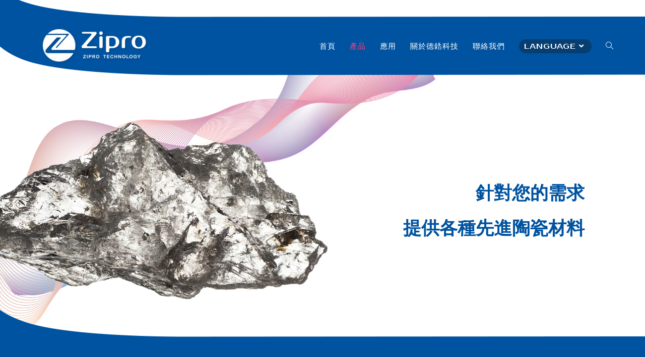

--- FILE ---
content_type: text/html; charset=UTF-8
request_url: https://ziprotech.com/zh/%E7%94%A2%E5%93%81-2/
body_size: 19977
content:
<!DOCTYPE html>
<html class="html" lang="zh-TW">
<head>
	<meta charset="UTF-8">
	<link rel="profile" href="https://gmpg.org/xfn/11">

	<meta name='robots' content='index, follow, max-image-preview:large, max-snippet:-1, max-video-preview:-1' />
<link rel="alternate" href="https://ziprotech.com/products/" hreflang="en" />
<link rel="alternate" href="https://ziprotech.com/zh/%e7%94%a2%e5%93%81-2/" hreflang="zh" />
<meta name="viewport" content="width=device-width, initial-scale=1"><!-- Google tag (gtag.js) Consent Mode dataLayer added by Site Kit -->
<script id="google_gtagjs-js-consent-mode-data-layer">
window.dataLayer = window.dataLayer || [];function gtag(){dataLayer.push(arguments);}
gtag('consent', 'default', {"ad_personalization":"denied","ad_storage":"denied","ad_user_data":"denied","analytics_storage":"denied","functionality_storage":"denied","security_storage":"denied","personalization_storage":"denied","region":["AT","BE","BG","CH","CY","CZ","DE","DK","EE","ES","FI","FR","GB","GR","HR","HU","IE","IS","IT","LI","LT","LU","LV","MT","NL","NO","PL","PT","RO","SE","SI","SK"],"wait_for_update":500});
window._googlesitekitConsentCategoryMap = {"statistics":["analytics_storage"],"marketing":["ad_storage","ad_user_data","ad_personalization"],"functional":["functionality_storage","security_storage"],"preferences":["personalization_storage"]};
window._googlesitekitConsents = {"ad_personalization":"denied","ad_storage":"denied","ad_user_data":"denied","analytics_storage":"denied","functionality_storage":"denied","security_storage":"denied","personalization_storage":"denied","region":["AT","BE","BG","CH","CY","CZ","DE","DK","EE","ES","FI","FR","GB","GR","HR","HU","IE","IS","IT","LI","LT","LU","LV","MT","NL","NO","PL","PT","RO","SE","SI","SK"],"wait_for_update":500};
</script>
<!-- End Google tag (gtag.js) Consent Mode dataLayer added by Site Kit -->

	<!-- This site is optimized with the Yoast SEO plugin v26.8 - https://yoast.com/product/yoast-seo-wordpress/ -->
	<title>產品 - ZIPRO TECHNOLOGY</title>
	<link rel="canonical" href="https://ziprotech.com/zh/產品-2/" />
	<meta property="og:locale" content="zh_TW" />
	<meta property="og:locale:alternate" content="en_US" />
	<meta property="og:type" content="article" />
	<meta property="og:title" content="產品 - ZIPRO TECHNOLOGY" />
	<meta property="og:description" content="針對您的需求提供各種先進陶瓷材料 傳統陶瓷與精密先進陶瓷的區別 一般來說，用於工程應用的陶瓷材料可分為兩類：傳 [&hellip;]" />
	<meta property="og:url" content="https://ziprotech.com/zh/產品-2/" />
	<meta property="og:site_name" content="ZIPRO TECHNOLOGY" />
	<meta property="article:modified_time" content="2025-04-16T01:55:18+00:00" />
	<meta name="twitter:card" content="summary_large_image" />
	<meta name="twitter:label1" content="預估閱讀時間" />
	<meta name="twitter:data1" content="1 分鐘" />
	<script type="application/ld+json" class="yoast-schema-graph">{"@context":"https://schema.org","@graph":[{"@type":"WebPage","@id":"https://ziprotech.com/zh/%e7%94%a2%e5%93%81-2/","url":"https://ziprotech.com/zh/%e7%94%a2%e5%93%81-2/","name":"產品 - ZIPRO TECHNOLOGY","isPartOf":{"@id":"https://ziprotech.com/zh/%e9%a6%96%e9%a0%81/#website"},"datePublished":"2022-01-11T08:47:01+00:00","dateModified":"2025-04-16T01:55:18+00:00","breadcrumb":{"@id":"https://ziprotech.com/zh/%e7%94%a2%e5%93%81-2/#breadcrumb"},"inLanguage":"zh-TW","potentialAction":[{"@type":"ReadAction","target":["https://ziprotech.com/zh/%e7%94%a2%e5%93%81-2/"]}]},{"@type":"BreadcrumbList","@id":"https://ziprotech.com/zh/%e7%94%a2%e5%93%81-2/#breadcrumb","itemListElement":[{"@type":"ListItem","position":1,"name":"首頁","item":"https://ziprotech.com/zh/%e9%a6%96%e9%a0%81/"},{"@type":"ListItem","position":2,"name":"產品"}]},{"@type":"WebSite","@id":"https://ziprotech.com/zh/%e9%a6%96%e9%a0%81/#website","url":"https://ziprotech.com/zh/%e9%a6%96%e9%a0%81/","name":"ZIPRO TECHNOLOGY","description":"Zipro Technology is a leading international advanced Zirconium material solution provider company ,","publisher":{"@id":"https://ziprotech.com/zh/%e9%a6%96%e9%a0%81/#organization"},"potentialAction":[{"@type":"SearchAction","target":{"@type":"EntryPoint","urlTemplate":"https://ziprotech.com/zh/%e9%a6%96%e9%a0%81/?s={search_term_string}"},"query-input":{"@type":"PropertyValueSpecification","valueRequired":true,"valueName":"search_term_string"}}],"inLanguage":"zh-TW"},{"@type":"Organization","@id":"https://ziprotech.com/zh/%e9%a6%96%e9%a0%81/#organization","name":"ZIPRO TECHNOLOGY","url":"https://ziprotech.com/zh/%e9%a6%96%e9%a0%81/","logo":{"@type":"ImageObject","inLanguage":"zh-TW","@id":"https://ziprotech.com/zh/%e9%a6%96%e9%a0%81/#/schema/logo/image/","url":"https://ziprotech.com/wp-content/uploads/2021/12/LOGO-1.png","contentUrl":"https://ziprotech.com/wp-content/uploads/2021/12/LOGO-1.png","width":228,"height":76,"caption":"ZIPRO TECHNOLOGY"},"image":{"@id":"https://ziprotech.com/zh/%e9%a6%96%e9%a0%81/#/schema/logo/image/"}}]}</script>
	<!-- / Yoast SEO plugin. -->


<link rel='dns-prefetch' href='//www.googletagmanager.com' />
<link rel='dns-prefetch' href='//fonts.googleapis.com' />
<link rel="alternate" type="application/rss+xml" title="訂閱《ZIPRO TECHNOLOGY》&raquo; 資訊提供" href="https://ziprotech.com/zh/feed/" />
<link rel="alternate" type="application/rss+xml" title="訂閱《ZIPRO TECHNOLOGY》&raquo; 留言的資訊提供" href="https://ziprotech.com/zh/comments/feed/" />
<link rel="alternate" title="oEmbed (JSON)" type="application/json+oembed" href="https://ziprotech.com/wp-json/oembed/1.0/embed?url=https%3A%2F%2Fziprotech.com%2Fzh%2F%25e7%2594%25a2%25e5%2593%2581-2%2F&#038;lang=zh" />
<link rel="alternate" title="oEmbed (XML)" type="text/xml+oembed" href="https://ziprotech.com/wp-json/oembed/1.0/embed?url=https%3A%2F%2Fziprotech.com%2Fzh%2F%25e7%2594%25a2%25e5%2593%2581-2%2F&#038;format=xml&#038;lang=zh" />
<style id='wp-img-auto-sizes-contain-inline-css'>
img:is([sizes=auto i],[sizes^="auto," i]){contain-intrinsic-size:3000px 1500px}
/*# sourceURL=wp-img-auto-sizes-contain-inline-css */
</style>
<style id='wp-emoji-styles-inline-css'>

	img.wp-smiley, img.emoji {
		display: inline !important;
		border: none !important;
		box-shadow: none !important;
		height: 1em !important;
		width: 1em !important;
		margin: 0 0.07em !important;
		vertical-align: -0.1em !important;
		background: none !important;
		padding: 0 !important;
	}
/*# sourceURL=wp-emoji-styles-inline-css */
</style>
<link rel='stylesheet' id='wp-block-library-css' href='https://ziprotech.com/wp-includes/css/dist/block-library/style.min.css?ver=6.9' media='all' />
<style id='global-styles-inline-css'>
:root{--wp--preset--aspect-ratio--square: 1;--wp--preset--aspect-ratio--4-3: 4/3;--wp--preset--aspect-ratio--3-4: 3/4;--wp--preset--aspect-ratio--3-2: 3/2;--wp--preset--aspect-ratio--2-3: 2/3;--wp--preset--aspect-ratio--16-9: 16/9;--wp--preset--aspect-ratio--9-16: 9/16;--wp--preset--color--black: #000000;--wp--preset--color--cyan-bluish-gray: #abb8c3;--wp--preset--color--white: #ffffff;--wp--preset--color--pale-pink: #f78da7;--wp--preset--color--vivid-red: #cf2e2e;--wp--preset--color--luminous-vivid-orange: #ff6900;--wp--preset--color--luminous-vivid-amber: #fcb900;--wp--preset--color--light-green-cyan: #7bdcb5;--wp--preset--color--vivid-green-cyan: #00d084;--wp--preset--color--pale-cyan-blue: #8ed1fc;--wp--preset--color--vivid-cyan-blue: #0693e3;--wp--preset--color--vivid-purple: #9b51e0;--wp--preset--gradient--vivid-cyan-blue-to-vivid-purple: linear-gradient(135deg,rgb(6,147,227) 0%,rgb(155,81,224) 100%);--wp--preset--gradient--light-green-cyan-to-vivid-green-cyan: linear-gradient(135deg,rgb(122,220,180) 0%,rgb(0,208,130) 100%);--wp--preset--gradient--luminous-vivid-amber-to-luminous-vivid-orange: linear-gradient(135deg,rgb(252,185,0) 0%,rgb(255,105,0) 100%);--wp--preset--gradient--luminous-vivid-orange-to-vivid-red: linear-gradient(135deg,rgb(255,105,0) 0%,rgb(207,46,46) 100%);--wp--preset--gradient--very-light-gray-to-cyan-bluish-gray: linear-gradient(135deg,rgb(238,238,238) 0%,rgb(169,184,195) 100%);--wp--preset--gradient--cool-to-warm-spectrum: linear-gradient(135deg,rgb(74,234,220) 0%,rgb(151,120,209) 20%,rgb(207,42,186) 40%,rgb(238,44,130) 60%,rgb(251,105,98) 80%,rgb(254,248,76) 100%);--wp--preset--gradient--blush-light-purple: linear-gradient(135deg,rgb(255,206,236) 0%,rgb(152,150,240) 100%);--wp--preset--gradient--blush-bordeaux: linear-gradient(135deg,rgb(254,205,165) 0%,rgb(254,45,45) 50%,rgb(107,0,62) 100%);--wp--preset--gradient--luminous-dusk: linear-gradient(135deg,rgb(255,203,112) 0%,rgb(199,81,192) 50%,rgb(65,88,208) 100%);--wp--preset--gradient--pale-ocean: linear-gradient(135deg,rgb(255,245,203) 0%,rgb(182,227,212) 50%,rgb(51,167,181) 100%);--wp--preset--gradient--electric-grass: linear-gradient(135deg,rgb(202,248,128) 0%,rgb(113,206,126) 100%);--wp--preset--gradient--midnight: linear-gradient(135deg,rgb(2,3,129) 0%,rgb(40,116,252) 100%);--wp--preset--font-size--small: 13px;--wp--preset--font-size--medium: 20px;--wp--preset--font-size--large: 36px;--wp--preset--font-size--x-large: 42px;--wp--preset--spacing--20: 0.44rem;--wp--preset--spacing--30: 0.67rem;--wp--preset--spacing--40: 1rem;--wp--preset--spacing--50: 1.5rem;--wp--preset--spacing--60: 2.25rem;--wp--preset--spacing--70: 3.38rem;--wp--preset--spacing--80: 5.06rem;--wp--preset--shadow--natural: 6px 6px 9px rgba(0, 0, 0, 0.2);--wp--preset--shadow--deep: 12px 12px 50px rgba(0, 0, 0, 0.4);--wp--preset--shadow--sharp: 6px 6px 0px rgba(0, 0, 0, 0.2);--wp--preset--shadow--outlined: 6px 6px 0px -3px rgb(255, 255, 255), 6px 6px rgb(0, 0, 0);--wp--preset--shadow--crisp: 6px 6px 0px rgb(0, 0, 0);}:where(.is-layout-flex){gap: 0.5em;}:where(.is-layout-grid){gap: 0.5em;}body .is-layout-flex{display: flex;}.is-layout-flex{flex-wrap: wrap;align-items: center;}.is-layout-flex > :is(*, div){margin: 0;}body .is-layout-grid{display: grid;}.is-layout-grid > :is(*, div){margin: 0;}:where(.wp-block-columns.is-layout-flex){gap: 2em;}:where(.wp-block-columns.is-layout-grid){gap: 2em;}:where(.wp-block-post-template.is-layout-flex){gap: 1.25em;}:where(.wp-block-post-template.is-layout-grid){gap: 1.25em;}.has-black-color{color: var(--wp--preset--color--black) !important;}.has-cyan-bluish-gray-color{color: var(--wp--preset--color--cyan-bluish-gray) !important;}.has-white-color{color: var(--wp--preset--color--white) !important;}.has-pale-pink-color{color: var(--wp--preset--color--pale-pink) !important;}.has-vivid-red-color{color: var(--wp--preset--color--vivid-red) !important;}.has-luminous-vivid-orange-color{color: var(--wp--preset--color--luminous-vivid-orange) !important;}.has-luminous-vivid-amber-color{color: var(--wp--preset--color--luminous-vivid-amber) !important;}.has-light-green-cyan-color{color: var(--wp--preset--color--light-green-cyan) !important;}.has-vivid-green-cyan-color{color: var(--wp--preset--color--vivid-green-cyan) !important;}.has-pale-cyan-blue-color{color: var(--wp--preset--color--pale-cyan-blue) !important;}.has-vivid-cyan-blue-color{color: var(--wp--preset--color--vivid-cyan-blue) !important;}.has-vivid-purple-color{color: var(--wp--preset--color--vivid-purple) !important;}.has-black-background-color{background-color: var(--wp--preset--color--black) !important;}.has-cyan-bluish-gray-background-color{background-color: var(--wp--preset--color--cyan-bluish-gray) !important;}.has-white-background-color{background-color: var(--wp--preset--color--white) !important;}.has-pale-pink-background-color{background-color: var(--wp--preset--color--pale-pink) !important;}.has-vivid-red-background-color{background-color: var(--wp--preset--color--vivid-red) !important;}.has-luminous-vivid-orange-background-color{background-color: var(--wp--preset--color--luminous-vivid-orange) !important;}.has-luminous-vivid-amber-background-color{background-color: var(--wp--preset--color--luminous-vivid-amber) !important;}.has-light-green-cyan-background-color{background-color: var(--wp--preset--color--light-green-cyan) !important;}.has-vivid-green-cyan-background-color{background-color: var(--wp--preset--color--vivid-green-cyan) !important;}.has-pale-cyan-blue-background-color{background-color: var(--wp--preset--color--pale-cyan-blue) !important;}.has-vivid-cyan-blue-background-color{background-color: var(--wp--preset--color--vivid-cyan-blue) !important;}.has-vivid-purple-background-color{background-color: var(--wp--preset--color--vivid-purple) !important;}.has-black-border-color{border-color: var(--wp--preset--color--black) !important;}.has-cyan-bluish-gray-border-color{border-color: var(--wp--preset--color--cyan-bluish-gray) !important;}.has-white-border-color{border-color: var(--wp--preset--color--white) !important;}.has-pale-pink-border-color{border-color: var(--wp--preset--color--pale-pink) !important;}.has-vivid-red-border-color{border-color: var(--wp--preset--color--vivid-red) !important;}.has-luminous-vivid-orange-border-color{border-color: var(--wp--preset--color--luminous-vivid-orange) !important;}.has-luminous-vivid-amber-border-color{border-color: var(--wp--preset--color--luminous-vivid-amber) !important;}.has-light-green-cyan-border-color{border-color: var(--wp--preset--color--light-green-cyan) !important;}.has-vivid-green-cyan-border-color{border-color: var(--wp--preset--color--vivid-green-cyan) !important;}.has-pale-cyan-blue-border-color{border-color: var(--wp--preset--color--pale-cyan-blue) !important;}.has-vivid-cyan-blue-border-color{border-color: var(--wp--preset--color--vivid-cyan-blue) !important;}.has-vivid-purple-border-color{border-color: var(--wp--preset--color--vivid-purple) !important;}.has-vivid-cyan-blue-to-vivid-purple-gradient-background{background: var(--wp--preset--gradient--vivid-cyan-blue-to-vivid-purple) !important;}.has-light-green-cyan-to-vivid-green-cyan-gradient-background{background: var(--wp--preset--gradient--light-green-cyan-to-vivid-green-cyan) !important;}.has-luminous-vivid-amber-to-luminous-vivid-orange-gradient-background{background: var(--wp--preset--gradient--luminous-vivid-amber-to-luminous-vivid-orange) !important;}.has-luminous-vivid-orange-to-vivid-red-gradient-background{background: var(--wp--preset--gradient--luminous-vivid-orange-to-vivid-red) !important;}.has-very-light-gray-to-cyan-bluish-gray-gradient-background{background: var(--wp--preset--gradient--very-light-gray-to-cyan-bluish-gray) !important;}.has-cool-to-warm-spectrum-gradient-background{background: var(--wp--preset--gradient--cool-to-warm-spectrum) !important;}.has-blush-light-purple-gradient-background{background: var(--wp--preset--gradient--blush-light-purple) !important;}.has-blush-bordeaux-gradient-background{background: var(--wp--preset--gradient--blush-bordeaux) !important;}.has-luminous-dusk-gradient-background{background: var(--wp--preset--gradient--luminous-dusk) !important;}.has-pale-ocean-gradient-background{background: var(--wp--preset--gradient--pale-ocean) !important;}.has-electric-grass-gradient-background{background: var(--wp--preset--gradient--electric-grass) !important;}.has-midnight-gradient-background{background: var(--wp--preset--gradient--midnight) !important;}.has-small-font-size{font-size: var(--wp--preset--font-size--small) !important;}.has-medium-font-size{font-size: var(--wp--preset--font-size--medium) !important;}.has-large-font-size{font-size: var(--wp--preset--font-size--large) !important;}.has-x-large-font-size{font-size: var(--wp--preset--font-size--x-large) !important;}
/*# sourceURL=global-styles-inline-css */
</style>

<style id='classic-theme-styles-inline-css'>
/*! This file is auto-generated */
.wp-block-button__link{color:#fff;background-color:#32373c;border-radius:9999px;box-shadow:none;text-decoration:none;padding:calc(.667em + 2px) calc(1.333em + 2px);font-size:1.125em}.wp-block-file__button{background:#32373c;color:#fff;text-decoration:none}
/*# sourceURL=/wp-includes/css/classic-themes.min.css */
</style>
<link rel='stylesheet' id='oceanwp-style-css' href='https://ziprotech.com/wp-content/themes/oceanwp/assets/css/style.min.css?ver=1.0' media='all' />
<style id='oceanwp-style-inline-css'>
div.wpforms-container-full .wpforms-form input[type=submit]:hover,
			div.wpforms-container-full .wpforms-form input[type=submit]:focus,
			div.wpforms-container-full .wpforms-form input[type=submit]:active,
			div.wpforms-container-full .wpforms-form button[type=submit]:hover,
			div.wpforms-container-full .wpforms-form button[type=submit]:focus,
			div.wpforms-container-full .wpforms-form button[type=submit]:active,
			div.wpforms-container-full .wpforms-form .wpforms-page-button:hover,
			div.wpforms-container-full .wpforms-form .wpforms-page-button:active,
			div.wpforms-container-full .wpforms-form .wpforms-page-button:focus {
				border: none;
			}
/*# sourceURL=oceanwp-style-inline-css */
</style>
<link rel='stylesheet' id='child-style-css' href='https://ziprotech.com/wp-content/themes/oceanwp-child-theme-master/style.css?ver=6.9' media='all' />
<link rel='stylesheet' id='font-awesome-css' href='https://ziprotech.com/wp-content/themes/oceanwp/assets/fonts/fontawesome/css/all.min.css?ver=5.15.1' media='all' />
<link rel='stylesheet' id='simple-line-icons-css' href='https://ziprotech.com/wp-content/themes/oceanwp/assets/css/third/simple-line-icons.min.css?ver=2.4.0' media='all' />
<link rel='stylesheet' id='oceanwp-hamburgers-css' href='https://ziprotech.com/wp-content/themes/oceanwp/assets/css/third/hamburgers/hamburgers.min.css?ver=1.0' media='all' />
<link rel='stylesheet' id='oceanwp-3dy-css' href='https://ziprotech.com/wp-content/themes/oceanwp/assets/css/third/hamburgers/types/3dy.css?ver=1.0' media='all' />
<link rel='stylesheet' id='fontawesome-css' href='https://ziprotech.com/wp-content/themes/oceanwp/inc/customizer/assets/css/fontawesome-all.min.css?ver=5.8.2' media='all' />
<link rel='stylesheet' id='oceanwp-google-font-roboto-css' href='//fonts.googleapis.com/css?family=Roboto%3A100%2C200%2C300%2C400%2C500%2C600%2C700%2C800%2C900%2C100i%2C200i%2C300i%2C400i%2C500i%2C600i%2C700i%2C800i%2C900i&#038;subset&#038;display=swap&#038;ver=6.9' media='all' />
<link rel='stylesheet' id='oceanwp-google-font-prosto-one-css' href='//fonts.googleapis.com/css?family=Prosto+One%3A100%2C200%2C300%2C400%2C500%2C600%2C700%2C800%2C900%2C100i%2C200i%2C300i%2C400i%2C500i%2C600i%2C700i%2C800i%2C900i&#038;subset&#038;display=swap&#038;ver=6.9' media='all' />
<link rel='stylesheet' id='oceanwp-google-font-rouge-script-css' href='//fonts.googleapis.com/css?family=Rouge+Script%3A100%2C200%2C300%2C400%2C500%2C600%2C700%2C800%2C900%2C100i%2C200i%2C300i%2C400i%2C500i%2C600i%2C700i%2C800i%2C900i&#038;subset&#038;display=swap&#038;ver=6.9' media='all' />
<link rel='stylesheet' id='elementor-icons-css' href='https://ziprotech.com/wp-content/plugins/elementor/assets/lib/eicons/css/elementor-icons.min.css?ver=5.13.0' media='all' />
<link rel='stylesheet' id='elementor-frontend-css' href='https://ziprotech.com/wp-content/plugins/elementor/assets/css/frontend-lite.min.css?ver=3.5.3' media='all' />
<link rel='stylesheet' id='elementor-post-1997-css' href='https://ziprotech.com/wp-content/uploads/elementor/css/post-1997.css?ver=1641195782' media='all' />
<link rel='stylesheet' id='elementor-post-3677-css' href='https://ziprotech.com/wp-content/uploads/elementor/css/post-3677.css?ver=1744768519' media='all' />
<link rel='stylesheet' id='oe-widgets-style-css' href='https://ziprotech.com/wp-content/plugins/ocean-extra/assets/css/widgets.css?ver=6.9' media='all' />
<link rel='stylesheet' id='oss-social-share-style-css' href='https://ziprotech.com/wp-content/plugins/ocean-social-sharing/assets/css/style.min.css?ver=6.9' media='all' />
<link rel='stylesheet' id='op-photoswipe-css' href='https://ziprotech.com/wp-content/plugins/ocean-portfolio/assets/vendors/PhotoSwipe/photoswipe.css?ver=6.9' media='all' />
<link rel='stylesheet' id='op-photoswipe-default-skin-css' href='https://ziprotech.com/wp-content/plugins/ocean-portfolio/assets/vendors/PhotoSwipe/default-skin/default-skin.css?ver=6.9' media='all' />
<link rel='stylesheet' id='op-style-css' href='https://ziprotech.com/wp-content/plugins/ocean-portfolio/assets/css/style.min.css?ver=6.9' media='all' />
<link rel='stylesheet' id='osh-styles-css' href='https://ziprotech.com/wp-content/plugins/ocean-sticky-header/assets/css/style.min.css?ver=6.9' media='all' />
<link rel='stylesheet' id='google-fonts-1-css' href='https://fonts.googleapis.com/css?family=Roboto%3A100%2C100italic%2C200%2C200italic%2C300%2C300italic%2C400%2C400italic%2C500%2C500italic%2C600%2C600italic%2C700%2C700italic%2C800%2C800italic%2C900%2C900italic%7CRoboto+Slab%3A100%2C100italic%2C200%2C200italic%2C300%2C300italic%2C400%2C400italic%2C500%2C500italic%2C600%2C600italic%2C700%2C700italic%2C800%2C800italic%2C900%2C900italic&#038;display=auto&#038;ver=6.9' media='all' />
<!--n2css--><!--n2js--><script src="https://ziprotech.com/wp-content/themes/oceanwp/assets/js/vendors/smoothscroll.min.js?ver=1.0" id="ow-smoothscroll-js"></script>
<script src="https://ziprotech.com/wp-includes/js/jquery/jquery.min.js?ver=3.7.1" id="jquery-core-js"></script>
<script src="https://ziprotech.com/wp-includes/js/jquery/jquery-migrate.min.js?ver=3.4.1" id="jquery-migrate-js"></script>

<!-- Google tag (gtag.js) snippet added by Site Kit -->

<!-- Google Ads snippet added by Site Kit -->

<!-- Google Analytics snippet added by Site Kit -->
<script src="https://www.googletagmanager.com/gtag/js?id=GT-MRQ25H68" id="google_gtagjs-js" async></script>
<script id="google_gtagjs-js-after">
window.dataLayer = window.dataLayer || [];function gtag(){dataLayer.push(arguments);}
gtag("set","linker",{"domains":["ziprotech.com"]});
gtag("js", new Date());
gtag("set", "developer_id.dZTNiMT", true);
gtag("config", "GT-MRQ25H68");
gtag("config", "AW-17158554061");
 window._googlesitekit = window._googlesitekit || {}; window._googlesitekit.throttledEvents = []; window._googlesitekit.gtagEvent = (name, data) => { var key = JSON.stringify( { name, data } ); if ( !! window._googlesitekit.throttledEvents[ key ] ) { return; } window._googlesitekit.throttledEvents[ key ] = true; setTimeout( () => { delete window._googlesitekit.throttledEvents[ key ]; }, 5 ); gtag( "event", name, { ...data, event_source: "site-kit" } ); }; 
//# sourceURL=google_gtagjs-js-after
</script>

<!-- End Google tag (gtag.js) snippet added by Site Kit -->
<link rel="https://api.w.org/" href="https://ziprotech.com/wp-json/" /><link rel="alternate" title="JSON" type="application/json" href="https://ziprotech.com/wp-json/wp/v2/pages/3677" /><link rel="EditURI" type="application/rsd+xml" title="RSD" href="https://ziprotech.com/xmlrpc.php?rsd" />
<meta name="generator" content="WordPress 6.9" />
<link rel='shortlink' href='https://ziprotech.com/?p=3677' />
<meta name="generator" content="Site Kit by Google 1.154.0" /><link rel="icon" href="https://ziprotech.com/wp-content/uploads/2021/12/LOGO-512-150x150.png" sizes="32x32" />
<link rel="icon" href="https://ziprotech.com/wp-content/uploads/2021/12/LOGO-512-300x300.png" sizes="192x192" />
<link rel="apple-touch-icon" href="https://ziprotech.com/wp-content/uploads/2021/12/LOGO-512-300x300.png" />
<meta name="msapplication-TileImage" content="https://ziprotech.com/wp-content/uploads/2021/12/LOGO-512-300x300.png" />
		<style id="wp-custom-css">
			/* Header height on scroll *//*.is-sticky #site-header.oceanwp-fixed-sticky-header #oceanwp-social-menu .social-menu-inner,.is-sticky #site-header.oceanwp-fixed-sticky-header #site-logo #site-logo-inner{height:94px}.is-sticky #site-header.oceanwp-fixed-sticky-header #oceanwp-mobile-menu-icon a,.is-sticky #site-header.oceanwp-fixed-sticky-header #site-navigation-wrap .dropdown-menu>li>a{line-height:94px}*/body{overflow:hidden}/* Gallery */.elementor .gallery-margin .gallery{margin-bottom:0}/*HEADER*/#site-header{background:url(https://ziprotech.com/wp-content/uploads/2021/12/menu-bg.png) no-repeat left bottom}.is-sticky #site-header{box-shadow:0 2px 5px rgb(0 0 0 / 0)}@media only screen and (max-width:800px),only screen and (max-device-width:800px){#site-header{background:url(https://ziprotech.com/wp-content/uploads/2021/12/menu-bg.png) no-repeat 5% bottom}#site-header-inner{padding:20px 0 20px 20px}}#main #content-wrap,#main .elementor-section-wrap:first-child{padding-top:40px !important}.language-menu.dropdown>.menu-link>.text-wrap{background:#073e71;padding:5px 10px;border-radius:30px}.page-header-title{padding-top:60px}.site-breadcrumbs{top:80%}/*選單停留頁時變色，隱藏第二層選單，維持變色效果*/#site-navigation-wrap .sub-menu-hide>a .nav-arrow,#site-navigation-wrap .sub-menu-hide>.sub-menu>li{display:none}#site-navigation-wrap .sub-menu-hide>.sub-menu{border-top:0 solid #13aff0}/*麵包屑*/.site-breadcrumbs a:hover{border-bottom:1px solid #0053A0}/*FOOTER*/#footer-bottom{background:url(https://ziprotech.com/wp-content/uploads/2021/12/footer-bg.png) no-repeat right top}.footer-widgets-inner{max-width:1140px;margin:0 auto !important}.oceanwp-row .footer-box.col-2,.oceanwp-row .footer-box.col-3{width:20%}.oceanwp-row .footer-box.col-1,.oceanwp-row .footer-box.col-4{width:29%}#footer-widgets .footer-box:nth-child(n+2){border-style:solid;border-width:0 0 0 2px;padding-right:0}#footer-widgets .footer-box .widget-title{border:0;padding-left:0}#footer-widgets li{border:0}#footer-widgets li a{list-style:none;line-height:1.5;font-size:14px;padding:0}#footer-widgets .textwidget{line-height:1.5;font-size:14px}#footer-widgets li a:hover{color:#13aff0}#footer-widgets li .open-this{display:none}#footer-widgets .widget_media_image{text-align:center}#footer-widgets .widget_media_image:before{content:"";display:inline-block;vertical-align:middle;height:auto;width:0;padding-bottom:50%}#footer-widgets .widget_media_image img{height:auto;vertical-align:middle}@media only screen and (max-width:959px),only screen and (max-device-width:959px){#footer-widgets .widget_media_image:before{display:none}#footer-widgets .widget_media_image{text-align:left}}@media only screen and (max-width:414px),only screen and (max-device-width:414px){#footer-bottom{background:url(https://ziprotech.com/wp-content/uploads/2021/12/footer-bg.png) no-repeat 90% top}#footer-widgets{padding-left:5%}}/*第二層產品列表*/.elementor-shortcode .entry-title{border-bottom:0 !important;padding:0}.portfolio-entries .portfolio-entry-thumbnail img{min-height:160px}.portfolio-entries .portfolio-entry-thumbnail{position:relative;height:180px;overflow:hidden}.elementor-shortcode .entry-title{text-align:center}.products-list .portfolio-entries .portfolio-entry-thumbnail{height:160px}/*application*/.application .elementor-image-box-wrapper .elementor-image-box-img{height:170px;overflow:hidden;border-radius:30px}.application .elementor-image-box-wrapper .elementor-image-box-img img{width:110%}.products-list .elementor-shortcode .entry-title{height:44px}@media only screen and (max-width:959px),only screen and (max-device-width:959px){.application .elementor-image-box-wrapper .elementor-image-box-img{height:120px}}@media only screen and (max-width:414px),only screen and (max-device-width:414px){.application .elementor-image-box-wrapper .elementor-image-box-img{height:170px}}/*sidebar*/.custom-menu-widget .oceanwp-custom-menu>ul>li>a{font-size:20px}.custom-menu-widget .oceanwp-custom-menu>ul.click-menu .sub-menu{padding-left:20px}.custom-menu-widget .ocean_custom_menu-2 .dropdown-menu .sub-menu li a.menu-link{font-size:16px}/*slider*/@media only screen and (max-width:414px),only screen and (max-device-width:414px){.n2-ss-slider-controls.n2-ss-slider-controls-absolute-center-bottom{margin-top:30px}}		</style>
		<!-- OceanWP CSS -->
<style type="text/css">
/* General CSS */a:hover,a.light:hover,.theme-heading .text::before,.theme-heading .text::after,#top-bar-content >a:hover,#top-bar-social li.oceanwp-email a:hover,#site-navigation-wrap .dropdown-menu >li >a:hover,#site-header.medium-header #medium-searchform button:hover,.oceanwp-mobile-menu-icon a:hover,.blog-entry.post .blog-entry-header .entry-title a:hover,.blog-entry.post .blog-entry-readmore a:hover,.blog-entry.thumbnail-entry .blog-entry-category a,ul.meta li a:hover,.dropcap,.single nav.post-navigation .nav-links .title,body .related-post-title a:hover,body #wp-calendar caption,body .contact-info-widget.default i,body .contact-info-widget.big-icons i,body .custom-links-widget .oceanwp-custom-links li a:hover,body .custom-links-widget .oceanwp-custom-links li a:hover:before,body .posts-thumbnails-widget li a:hover,body .social-widget li.oceanwp-email a:hover,.comment-author .comment-meta .comment-reply-link,#respond #cancel-comment-reply-link:hover,#footer-widgets .footer-box a:hover,#footer-bottom a:hover,#footer-bottom #footer-bottom-menu a:hover,.sidr a:hover,.sidr-class-dropdown-toggle:hover,.sidr-class-menu-item-has-children.active >a,.sidr-class-menu-item-has-children.active >a >.sidr-class-dropdown-toggle,input[type=checkbox]:checked:before{color:#009cff}.single nav.post-navigation .nav-links .title .owp-icon use,.blog-entry.post .blog-entry-readmore a:hover .owp-icon use,body .contact-info-widget.default .owp-icon use,body .contact-info-widget.big-icons .owp-icon use{stroke:#009cff}input[type="button"],input[type="reset"],input[type="submit"],button[type="submit"],.button,#site-navigation-wrap .dropdown-menu >li.btn >a >span,.thumbnail:hover i,.post-quote-content,.omw-modal .omw-close-modal,body .contact-info-widget.big-icons li:hover i,body div.wpforms-container-full .wpforms-form input[type=submit],body div.wpforms-container-full .wpforms-form button[type=submit],body div.wpforms-container-full .wpforms-form .wpforms-page-button{background-color:#009cff}.thumbnail:hover .link-post-svg-icon{background-color:#009cff}body .contact-info-widget.big-icons li:hover .owp-icon{background-color:#009cff}.widget-title{border-color:#009cff}blockquote{border-color:#009cff}#searchform-dropdown{border-color:#009cff}.dropdown-menu .sub-menu{border-color:#009cff}.blog-entry.large-entry .blog-entry-readmore a:hover{border-color:#009cff}.oceanwp-newsletter-form-wrap input[type="email"]:focus{border-color:#009cff}.social-widget li.oceanwp-email a:hover{border-color:#009cff}#respond #cancel-comment-reply-link:hover{border-color:#009cff}body .contact-info-widget.big-icons li:hover i{border-color:#009cff}#footer-widgets .oceanwp-newsletter-form-wrap input[type="email"]:focus{border-color:#009cff}blockquote,.wp-block-quote{border-left-color:#009cff}body .contact-info-widget.big-icons li:hover .owp-icon{border-color:#009cff}input[type="button"]:hover,input[type="reset"]:hover,input[type="submit"]:hover,button[type="submit"]:hover,input[type="button"]:focus,input[type="reset"]:focus,input[type="submit"]:focus,button[type="submit"]:focus,.button:hover,#site-navigation-wrap .dropdown-menu >li.btn >a:hover >span,.post-quote-author,.omw-modal .omw-close-modal:hover,body div.wpforms-container-full .wpforms-form input[type=submit]:hover,body div.wpforms-container-full .wpforms-form button[type=submit]:hover,body div.wpforms-container-full .wpforms-form .wpforms-page-button:hover{background-color:#222222}.boxed-layout #wrap,.boxed-layout .parallax-footer,.boxed-layout .owp-floating-bar{width:1400px}.container{width:1400px}#main #content-wrap,.separate-layout #main #content-wrap{padding-top:60px}@media (max-width:768px){.page-header,.has-transparent-header .page-header{padding:80px 0 50px 0}}@media (max-width:480px){.page-header,.has-transparent-header .page-header{padding:30px 0 50px 0}}.site-breadcrumbs,.background-image-page-header .site-breadcrumbs{color:#0053a0}.site-breadcrumbs ul li .breadcrumb-sep,.site-breadcrumbs ol li .breadcrumb-sep{color:#0053a0}.site-breadcrumbs a,.background-image-page-header .site-breadcrumbs a{color:#0053a0}.site-breadcrumbs a .owp-icon use,.background-image-page-header .site-breadcrumbs a .owp-icon use{stroke:#0053a0}form input[type="text"],form input[type="password"],form input[type="email"],form input[type="url"],form input[type="date"],form input[type="month"],form input[type="time"],form input[type="datetime"],form input[type="datetime-local"],form input[type="week"],form input[type="number"],form input[type="search"],form input[type="tel"],form input[type="color"],form select,form textarea,.woocommerce .woocommerce-checkout .select2-container--default .select2-selection--single{border-radius:2px}body div.wpforms-container-full .wpforms-form input[type=date],body div.wpforms-container-full .wpforms-form input[type=datetime],body div.wpforms-container-full .wpforms-form input[type=datetime-local],body div.wpforms-container-full .wpforms-form input[type=email],body div.wpforms-container-full .wpforms-form input[type=month],body div.wpforms-container-full .wpforms-form input[type=number],body div.wpforms-container-full .wpforms-form input[type=password],body div.wpforms-container-full .wpforms-form input[type=range],body div.wpforms-container-full .wpforms-form input[type=search],body div.wpforms-container-full .wpforms-form input[type=tel],body div.wpforms-container-full .wpforms-form input[type=text],body div.wpforms-container-full .wpforms-form input[type=time],body div.wpforms-container-full .wpforms-form input[type=url],body div.wpforms-container-full .wpforms-form input[type=week],body div.wpforms-container-full .wpforms-form select,body div.wpforms-container-full .wpforms-form textarea{border-radius:2px}form input[type="text"],form input[type="password"],form input[type="email"],form input[type="url"],form input[type="date"],form input[type="month"],form input[type="time"],form input[type="datetime"],form input[type="datetime-local"],form input[type="week"],form input[type="number"],form input[type="search"],form input[type="tel"],form input[type="color"],form select,form textarea,.select2-container .select2-choice,.woocommerce .woocommerce-checkout .select2-container--default .select2-selection--single{border-color:#eeeeee}body div.wpforms-container-full .wpforms-form input[type=date],body div.wpforms-container-full .wpforms-form input[type=datetime],body div.wpforms-container-full .wpforms-form input[type=datetime-local],body div.wpforms-container-full .wpforms-form input[type=email],body div.wpforms-container-full .wpforms-form input[type=month],body div.wpforms-container-full .wpforms-form input[type=number],body div.wpforms-container-full .wpforms-form input[type=password],body div.wpforms-container-full .wpforms-form input[type=range],body div.wpforms-container-full .wpforms-form input[type=search],body div.wpforms-container-full .wpforms-form input[type=tel],body div.wpforms-container-full .wpforms-form input[type=text],body div.wpforms-container-full .wpforms-form input[type=time],body div.wpforms-container-full .wpforms-form input[type=url],body div.wpforms-container-full .wpforms-form input[type=week],body div.wpforms-container-full .wpforms-form select,body div.wpforms-container-full .wpforms-form textarea{border-color:#eeeeee}form input[type="text"]:focus,form input[type="password"]:focus,form input[type="email"]:focus,form input[type="tel"]:focus,form input[type="url"]:focus,form input[type="search"]:focus,form textarea:focus,.select2-drop-active,.select2-dropdown-open.select2-drop-above .select2-choice,.select2-dropdown-open.select2-drop-above .select2-choices,.select2-drop.select2-drop-above.select2-drop-active,.select2-container-active .select2-choice,.select2-container-active .select2-choices{border-color:#dddddd}body div.wpforms-container-full .wpforms-form input:focus,body div.wpforms-container-full .wpforms-form textarea:focus,body div.wpforms-container-full .wpforms-form select:focus{border-color:#dddddd}form input[type="text"],form input[type="password"],form input[type="email"],form input[type="url"],form input[type="date"],form input[type="month"],form input[type="time"],form input[type="datetime"],form input[type="datetime-local"],form input[type="week"],form input[type="number"],form input[type="search"],form input[type="tel"],form input[type="color"],form select,form textarea,.woocommerce .woocommerce-checkout .select2-container--default .select2-selection--single{background-color:#f9f9f9}body div.wpforms-container-full .wpforms-form input[type=date],body div.wpforms-container-full .wpforms-form input[type=datetime],body div.wpforms-container-full .wpforms-form input[type=datetime-local],body div.wpforms-container-full .wpforms-form input[type=email],body div.wpforms-container-full .wpforms-form input[type=month],body div.wpforms-container-full .wpforms-form input[type=number],body div.wpforms-container-full .wpforms-form input[type=password],body div.wpforms-container-full .wpforms-form input[type=range],body div.wpforms-container-full .wpforms-form input[type=search],body div.wpforms-container-full .wpforms-form input[type=tel],body div.wpforms-container-full .wpforms-form input[type=text],body div.wpforms-container-full .wpforms-form input[type=time],body div.wpforms-container-full .wpforms-form input[type=url],body div.wpforms-container-full .wpforms-form input[type=week],body div.wpforms-container-full .wpforms-form select,body div.wpforms-container-full .wpforms-form textarea{background-color:#f9f9f9}/* Header CSS */#site-logo #site-logo-inner,.oceanwp-social-menu .social-menu-inner,#site-header.full_screen-header .menu-bar-inner,.after-header-content .after-header-content-inner{height:115px}#site-navigation-wrap .dropdown-menu >li >a,.oceanwp-mobile-menu-icon a,.mobile-menu-close,.after-header-content-inner >a{line-height:115px}@media only screen and (max-width:959px){body.default-breakpoint #site-logo #site-logo-inner{height:60px}}@media only screen and (max-width:959px){body.default-breakpoint .oceanwp-mobile-menu-icon a,.mobile-menu-close{line-height:60px}}#site-header-inner{padding:35px 0 0 20px}@media (max-width:768px){#site-header-inner{padding:10px 0 20px 20px}}@media (max-width:480px){#site-header-inner{padding:0 0 10px 0}}#site-header.has-header-media .overlay-header-media{background-color:rgba(0,0,0,0.5)}#site-header #site-logo #site-logo-inner a img,#site-header.center-header #site-navigation-wrap .middle-site-logo a img{max-height:70px}@media (max-width:768px){#site-header #site-logo #site-logo-inner a img,#site-header.center-header #site-navigation-wrap .middle-site-logo a img{max-height:70px}}@media (max-width:480px){#site-header #site-logo #site-logo-inner a img,#site-header.center-header #site-navigation-wrap .middle-site-logo a img{max-height:40px}}#site-navigation-wrap .dropdown-menu >li >a{padding:0 14px}#site-navigation-wrap .dropdown-menu >li >a,.oceanwp-mobile-menu-icon a,#searchform-header-replace-close{color:#ffffff}#site-navigation-wrap .dropdown-menu >li >a .owp-icon use,.oceanwp-mobile-menu-icon a .owp-icon use,#searchform-header-replace-close .owp-icon use{stroke:#ffffff}#site-navigation-wrap .dropdown-menu >.current-menu-item >a,#site-navigation-wrap .dropdown-menu >.current-menu-ancestor >a,#site-navigation-wrap .dropdown-menu >.current-menu-item >a:hover,#site-navigation-wrap .dropdown-menu >.current-menu-ancestor >a:hover{color:#fa4086}.mobile-menu .hamburger-inner,.mobile-menu .hamburger-inner::before,.mobile-menu .hamburger-inner::after{background-color:#ffffff}/* Top Bar CSS */#top-bar-wrap,.oceanwp-top-bar-sticky{background-color:#009cff}#top-bar-wrap{border-color:#009cff}#top-bar-wrap,#top-bar-content strong{color:#ffffff}#top-bar-content a,#top-bar-social-alt a{color:#ffffff}#top-bar-content a:hover,#top-bar-social-alt a:hover{color:#004f77}#top-bar-social li a{color:#ffffff}#top-bar-social li a .owp-icon use{stroke:#ffffff}#top-bar-social li a:hover{color:#004770!important}#top-bar-social li a:hover .owp-icon use{stroke:#004770!important}/* Footer Widgets CSS */#footer-widgets{background-color:#ffffff}#footer-widgets,#footer-widgets p,#footer-widgets li a:before,#footer-widgets .contact-info-widget span.oceanwp-contact-title,#footer-widgets .recent-posts-date,#footer-widgets .recent-posts-comments,#footer-widgets .widget-recent-posts-icons li .fa{color:#0053a0}#footer-widgets .footer-box a,#footer-widgets a{color:#0053a0}/* Footer Bottom CSS */#footer-bottom{background-color:rgba(27,27,27,0)}#footer-bottom,#footer-bottom p{color:#ffffff}/* Portfolio CSS */@media (max-width:480px){.portfolio-entries .portfolio-filters li{width:100%}}.portfolio-entries .portfolio-entry-thumbnail .overlay{background-color:rgba(0,0,0,0.4)}.portfolio-entries .portfolio-entry-thumbnail .portfolio-overlay-icons li a{border-color:rgba(255,255,255,0.4)}/* Sticky Header CSS */body .is-sticky #site-header.fixed-scroll #site-header-inner{padding:0 0 10px 20px}@media (max-width:768px){body .is-sticky #site-header.fixed-scroll #site-header-inner{padding:30px 0 30px 60px}}.is-sticky #site-header,.is-sticky #searchform-header-replace{background-color:rgba(0,0,0,0)!important}/* Typography CSS */body{font-family:Roboto;font-size:17px}h1,h2,h3,h4,h5,h6,.theme-heading,.widget-title,.oceanwp-widget-recent-posts-title,.comment-reply-title,.entry-title,.sidebar-box .widget-title{font-family:Prosto One;color:#0053a0}h1{font-size:30px}h2{font-size:26px}#site-logo a.site-logo-text{font-family:Rouge Script;font-weight:400;font-size:35px}#top-bar-content,#top-bar-social-alt{font-size:13px;letter-spacing:.4px}#site-navigation-wrap .dropdown-menu >li >a,#site-header.full_screen-header .fs-dropdown-menu >li >a,#site-header.top-header #site-navigation-wrap .dropdown-menu >li >a,#site-header.center-header #site-navigation-wrap .dropdown-menu >li >a,#site-header.medium-header #site-navigation-wrap .dropdown-menu >li >a,.oceanwp-mobile-menu-icon a{font-family:Prosto One;font-size:15px;letter-spacing:1px;text-transform:uppercase}.sidr-class-dropdown-menu li a,a.sidr-class-toggle-sidr-close,#mobile-dropdown ul li a,body #mobile-fullscreen ul li a{text-transform:uppercase}.page-header .page-header-title,.page-header.background-image-page-header .page-header-title{font-size:26px;letter-spacing:2px;text-transform:uppercase}.blog-entry.post .blog-entry-header .entry-title a{font-weight:400}.single-post .entry-title{font-weight:400}.sidebar-box,.footer-box{font-family:Prosto One;font-size:20px}#footer-widgets .footer-box .widget-title{font-weight:600;font-size:15px;color:#0053a0}#footer-bottom #copyright{font-family:Prosto One;letter-spacing:1px;text-transform:uppercase}#footer-bottom #footer-bottom-menu{font-family:Prosto One;font-size:14px}
</style></head>

<body class="wp-singular page-template-default page page-id-3677 wp-custom-logo wp-embed-responsive wp-theme-oceanwp wp-child-theme-oceanwp-child-theme-master oceanwp-theme dropdown-mobile has-transparent-header no-header-border default-breakpoint content-full-screen page-header-disabled has-blog-grid no-margins elementor-default elementor-kit-1997 elementor-page elementor-page-3677" itemscope="itemscope" itemtype="https://schema.org/WebPage">

	
	
	<div id="outer-wrap" class="site clr">

		<a class="skip-link screen-reader-text" href="#main">Skip to content</a>

		
		<div id="wrap" class="clr">

			
				<div id="transparent-header-wrap" class="clr">
	
<header id="site-header" class="transparent-header header-replace clr fixed-scroll shrink-header has-sticky-mobile" data-height="54" itemscope="itemscope" itemtype="https://schema.org/WPHeader" role="banner">

	
					
			<div id="site-header-inner" class="clr container">

				
				

<div id="site-logo" class="clr has-sticky-logo" itemscope itemtype="https://schema.org/Brand" >

	
	<div id="site-logo-inner" class="clr">

		<a href="https://ziprotech.com/zh/%e9%a6%96%e9%a0%81/" class="custom-logo-link" rel="home"><img width="228" height="76" src="https://ziprotech.com/wp-content/uploads/2021/12/LOGO-1.png" class="custom-logo" alt="ZIPRO TECHNOLOGY" decoding="async" srcset="" /></a><a href="https://ziprotech.com/" class="sticky-logo-link" rel="home" itemprop="url"><img src="https://ziprotech.com/wp-content/uploads/2021/12/LOGO-1.png" class="sticky-logo" width="228" height="76" alt="ZIPRO TECHNOLOGY" itemprop="url" srcset="https://ziprotech.com/wp-content/uploads/2021/12/LOGO-1.png 1x, https://ziprotech.com/wp-content/uploads/2021/12/LOGO-1.png 2x"/></a>
	</div><!-- #site-logo-inner -->

	
	
</div><!-- #site-logo -->

			<div id="site-navigation-wrap" class="clr">
			
			
			
			<nav id="site-navigation" class="navigation main-navigation clr" itemscope="itemscope" itemtype="https://schema.org/SiteNavigationElement" role="navigation" >

				<ul id="menu-main-menu-zh" class="main-menu dropdown-menu sf-menu"><li id="menu-item-3695" class="menu-item menu-item-type-post_type menu-item-object-page menu-item-home menu-item-3695"><a href="https://ziprotech.com/zh/%e9%a6%96%e9%a0%81/" class="menu-link"><span class="text-wrap">首頁</span></a></li><li id="menu-item-3692" class="sub-menu-hide menu-item menu-item-type-post_type menu-item-object-page current-menu-item page_item page-item-3677 current_page_item menu-item-has-children dropdown menu-item-3692"><a href="https://ziprotech.com/zh/%e7%94%a2%e5%93%81-2/" class="menu-link"><span class="text-wrap">產品<i class="nav-arrow fa fa-angle-down" aria-hidden="true" role="img"></i></span></a>
<ul class="sub-menu">
	<li id="menu-item-3867" class="menu-item menu-item-type-post_type menu-item-object-ocean_portfolio menu-item-3867"><a href="https://ziprotech.com/zh/portfolio/%e9%8b%af/" class="menu-link"><span class="text-wrap">氧化鋯</span></a></li>	<li id="menu-item-3868" class="menu-item menu-item-type-post_type menu-item-object-ocean_portfolio menu-item-3868"><a href="https://ziprotech.com/zh/portfolio/aluminium/" class="menu-link"><span class="text-wrap">氧化鋁</span></a></li>	<li id="menu-item-3869" class="menu-item menu-item-type-post_type menu-item-object-ocean_portfolio menu-item-3869"><a href="https://ziprotech.com/zh/portfolio/ceramic-grinding-media-zh/" class="menu-link"><span class="text-wrap">陶瓷研磨珠</span></a></li>	<li id="menu-item-3870" class="menu-item menu-item-type-post_type menu-item-object-ocean_portfolio menu-item-3870"><a href="https://ziprotech.com/zh/portfolio/3d%e9%99%b6%e7%93%b7%e5%88%97%e5%8d%b0/" class="menu-link"><span class="text-wrap">3D陶瓷列印</span></a></li>	<li id="menu-item-3872" class="menu-item menu-item-type-post_type menu-item-object-ocean_portfolio menu-item-3872"><a href="https://ziprotech.com/zh/portfolio/ceramic-substrate-zh/" class="menu-link"><span class="text-wrap">陶瓷基板</span></a></li></ul>
</li><li id="menu-item-3693" class="sub-menu-hide menu-item menu-item-type-post_type menu-item-object-page menu-item-has-children dropdown menu-item-3693"><a href="https://ziprotech.com/zh/%e6%87%89%e7%94%a8/" class="menu-link"><span class="text-wrap">應用<i class="nav-arrow fa fa-angle-down" aria-hidden="true" role="img"></i></span></a>
<ul class="sub-menu">
	<li id="menu-item-3875" class="menu-item menu-item-type-post_type menu-item-object-ocean_portfolio menu-item-3875"><a href="https://ziprotech.com/zh/portfolio/refractories-zh/" class="menu-link"><span class="text-wrap">耐火鑄造</span></a></li>	<li id="menu-item-3874" class="menu-item menu-item-type-post_type menu-item-object-ocean_portfolio menu-item-3874"><a href="https://ziprotech.com/zh/portfolio/friction-zh/" class="menu-link"><span class="text-wrap">摩擦耐磨</span></a></li>	<li id="menu-item-3873" class="menu-item menu-item-type-post_type menu-item-object-ocean_portfolio menu-item-3873"><a href="https://ziprotech.com/zh/portfolio/glass-zh/" class="menu-link"><span class="text-wrap">光學材料</span></a></li>	<li id="menu-item-3876" class="menu-item menu-item-type-post_type menu-item-object-ocean_portfolio menu-item-3876"><a href="https://ziprotech.com/zh/portfolio/dental-ceramics-zh/" class="menu-link"><span class="text-wrap">牙科陶瓷</span></a></li>	<li id="menu-item-3877" class="menu-item menu-item-type-post_type menu-item-object-ocean_portfolio menu-item-3877"><a href="https://ziprotech.com/zh/portfolio/advanced-ceramics-zh/" class="menu-link"><span class="text-wrap">結構陶瓷</span></a></li>	<li id="menu-item-3879" class="menu-item menu-item-type-post_type menu-item-object-ocean_portfolio menu-item-3879"><a href="https://ziprotech.com/zh/portfolio/electron-ceramics-zh/" class="menu-link"><span class="text-wrap">壓電陶瓷</span></a></li>	<li id="menu-item-3878" class="menu-item menu-item-type-post_type menu-item-object-ocean_portfolio menu-item-3878"><a href="https://ziprotech.com/zh/portfolio/battery-zh/" class="menu-link"><span class="text-wrap">燃料電池</span></a></li></ul>
</li><li id="menu-item-3694" class="menu-item menu-item-type-post_type menu-item-object-page menu-item-3694"><a href="https://ziprotech.com/zh/%e9%97%9c%e6%96%bc%e5%be%b7%e9%8b%af%e7%a7%91%e6%8a%80/" class="menu-link"><span class="text-wrap">關於德鋯科技</span></a></li><li id="menu-item-3691" class="menu-item menu-item-type-post_type menu-item-object-page menu-item-3691"><a href="https://ziprotech.com/zh/%e8%81%af%e7%b5%a1%e6%88%91%e5%80%91/" class="menu-link"><span class="text-wrap">聯絡我們</span></a></li><li id="menu-item-3697" class="language-menu menu-item menu-item-type-custom menu-item-object-custom menu-item-has-children dropdown menu-item-3697 nav-no-click"><a href="#" class="menu-link"><span class="text-wrap">LANGUAGE<i class="nav-arrow fa fa-angle-down" aria-hidden="true" role="img"></i></span></a>
<ul class="sub-menu">
	<li id="menu-item-3696-en" class="lang-item lang-item-13 lang-item-en lang-item-first menu-item menu-item-type-custom menu-item-object-custom menu-item-3696-en"><a href="https://ziprotech.com/products/" hreflang="en-US" lang="en-US" class="menu-link"><span class="text-wrap">English</span></a></li>	<li id="menu-item-3696-zh" class="lang-item lang-item-15 lang-item-zh current-lang menu-item menu-item-type-custom menu-item-object-custom menu-item-3696-zh"><a href="https://ziprotech.com/zh/%e7%94%a2%e5%93%81-2/" hreflang="zh-TW" lang="zh-TW" class="menu-link"><span class="text-wrap">中文 (台灣)</span></a></li></ul>
</li><li class="search-toggle-li" ><a href="javascript:void(0)" class="site-search-toggle search-header-replace-toggle" aria-label="Search website"><i class=" icon-magnifier" aria-hidden="true" role="img"></i></a></li></ul>
<div id="searchform-header-replace" class="header-searchform-wrap clr" >
<form role="search" method="get" action="https://ziprotech.com/zh/%e9%a6%96%e9%a0%81/" class="header-searchform">
		<span class="screen-reader-text">Search this website</span>
		<input aria-label="Submit search" type="search" name="s" autocomplete="off" value="" placeholder="Type then hit enter to search..." />
					<input type="hidden" name="post_type" value="ocean_portfolio">
				<input type="hidden" name="lang" value="zh" />	</form>
	<span id="searchform-header-replace-close" aria-label="Close this search form"><i class=" icon-close" aria-hidden="true" role="img"></i></span>
</div><!-- #searchform-header-replace -->

			</nav><!-- #site-navigation -->

			
			
					</div><!-- #site-navigation-wrap -->
			
		
	
				
	
	<div class="oceanwp-mobile-menu-icon clr mobile-right">

		
		
		
		<a href="javascript:void(0)" class="mobile-menu"  aria-label="Mobile Menu">
							<div class="hamburger hamburger--3dy" aria-expanded="false">
					<div class="hamburger-box">
						<div class="hamburger-inner"></div>
					</div>
				</div>
								<span class="oceanwp-text">Menu</span>
				<span class="oceanwp-close-text">Close</span>
						</a>

		
		
		
	</div><!-- #oceanwp-mobile-menu-navbar -->

	

			</div><!-- #site-header-inner -->

			
<div id="mobile-dropdown" class="clr" >

	<nav class="clr" itemscope="itemscope" itemtype="https://schema.org/SiteNavigationElement">

		
	<div id="mobile-nav" class="navigation clr">

		<ul id="menu-mobile-zh" class="menu"><li id="menu-item-4369" class="menu-item menu-item-type-post_type menu-item-object-page menu-item-home menu-item-4369"><a href="https://ziprotech.com/zh/%e9%a6%96%e9%a0%81/">首頁</a></li>
<li id="menu-item-4366" class="menu-item menu-item-type-post_type menu-item-object-page current-menu-item page_item page-item-3677 current_page_item menu-item-4366"><a href="https://ziprotech.com/zh/%e7%94%a2%e5%93%81-2/" aria-current="page">產品</a></li>
<li id="menu-item-4367" class="menu-item menu-item-type-post_type menu-item-object-page menu-item-4367"><a href="https://ziprotech.com/zh/%e6%87%89%e7%94%a8/">應用</a></li>
<li id="menu-item-4368" class="menu-item menu-item-type-post_type menu-item-object-page menu-item-4368"><a href="https://ziprotech.com/zh/%e9%97%9c%e6%96%bc%e5%be%b7%e9%8b%af%e7%a7%91%e6%8a%80/">關於德鋯科技</a></li>
<li id="menu-item-4365" class="menu-item menu-item-type-post_type menu-item-object-page menu-item-4365"><a href="https://ziprotech.com/zh/%e8%81%af%e7%b5%a1%e6%88%91%e5%80%91/">聯絡我們</a></li>
<li id="menu-item-4370" class="menu-item menu-item-type-custom menu-item-object-custom menu-item-has-children menu-item-4370"><a href="#">LANGUAGE</a>
<ul class="sub-menu">
	<li id="menu-item-4371-en" class="lang-item lang-item-13 lang-item-en lang-item-first menu-item menu-item-type-custom menu-item-object-custom menu-item-4371-en"><a href="https://ziprotech.com/products/" hreflang="en-US" lang="en-US">English</a></li>
	<li id="menu-item-4371-zh" class="lang-item lang-item-15 lang-item-zh current-lang menu-item menu-item-type-custom menu-item-object-custom menu-item-4371-zh"><a href="https://ziprotech.com/zh/%e7%94%a2%e5%93%81-2/" hreflang="zh-TW" lang="zh-TW">中文 (台灣)</a></li>
</ul>
</li>
</ul>
	</div>


<div id="mobile-menu-search" class="clr">
	<form aria-label="Search this website" method="get" action="https://ziprotech.com/zh/%e9%a6%96%e9%a0%81/" class="mobile-searchform" role="search">
		<input aria-label="Insert search query" value="" class="field" id="ocean-mobile-search-1" type="search" name="s" autocomplete="off" placeholder="Search" />
		<button aria-label="Submit search" type="submit" class="searchform-submit">
			<i class=" icon-magnifier" aria-hidden="true" role="img"></i>		</button>
					<input type="hidden" name="post_type" value="ocean_portfolio">
				<input type="hidden" name="lang" value="zh" />	</form>
</div><!-- .mobile-menu-search -->

	</nav>

</div>

			
			
		
		
</header><!-- #site-header -->

	</div>
	
			
			<main id="main" class="site-main clr"  role="main">

				
	
	<div id="content-wrap" class="container clr">

		
		<div id="primary" class="content-area clr">

			
			<div id="content" class="site-content clr">

				
				
<article class="single-page-article clr">

	
<div class="entry clr" itemprop="text">

	
			<div data-elementor-type="wp-post" data-elementor-id="3677" class="elementor elementor-3677" data-elementor-settings="[]">
							<div class="elementor-section-wrap">
							<section class="elementor-section elementor-top-section elementor-element elementor-element-22a82a80 elementor-section-full_width elementor-section-height-min-height elementor-section-items-bottom elementor-section-height-default" data-id="22a82a80" data-element_type="section" data-settings="{&quot;background_background&quot;:&quot;classic&quot;}">
						<div class="elementor-container elementor-column-gap-no">
					<div class="elementor-column elementor-col-100 elementor-top-column elementor-element elementor-element-27b18c6a" data-id="27b18c6a" data-element_type="column" data-settings="{&quot;background_background&quot;:&quot;classic&quot;}">
			<div class="elementor-widget-wrap elementor-element-populated">
								<div class="elementor-element elementor-element-4ced70f5 elementor-widget__width-initial elementor-widget elementor-widget-heading" data-id="4ced70f5" data-element_type="widget" data-widget_type="heading.default">
				<div class="elementor-widget-container">
			<style>/*! elementor - v3.5.3 - 28-12-2021 */
.elementor-heading-title{padding:0;margin:0;line-height:1}.elementor-widget-heading .elementor-heading-title[class*=elementor-size-]>a{color:inherit;font-size:inherit;line-height:inherit}.elementor-widget-heading .elementor-heading-title.elementor-size-small{font-size:15px}.elementor-widget-heading .elementor-heading-title.elementor-size-medium{font-size:19px}.elementor-widget-heading .elementor-heading-title.elementor-size-large{font-size:29px}.elementor-widget-heading .elementor-heading-title.elementor-size-xl{font-size:39px}.elementor-widget-heading .elementor-heading-title.elementor-size-xxl{font-size:59px}</style><h2 class="elementor-heading-title elementor-size-default">針對您的需求<br>提供各種先進陶瓷材料 </h2>		</div>
				</div>
					</div>
		</div>
							</div>
		</section>
				<section class="elementor-section elementor-top-section elementor-element elementor-element-58c4e48 elementor-section-boxed elementor-section-height-default elementor-section-height-default" data-id="58c4e48" data-element_type="section" data-settings="{&quot;background_background&quot;:&quot;classic&quot;}">
							<div class="elementor-background-overlay"></div>
							<div class="elementor-container elementor-column-gap-default">
					<div class="elementor-column elementor-col-100 elementor-top-column elementor-element elementor-element-30d75e70" data-id="30d75e70" data-element_type="column">
			<div class="elementor-widget-wrap elementor-element-populated">
								<div class="elementor-element elementor-element-7cdec11 elementor-widget elementor-widget-heading" data-id="7cdec11" data-element_type="widget" data-widget_type="heading.default">
				<div class="elementor-widget-container">
			<h2 class="elementor-heading-title elementor-size-default">傳統陶瓷與精密先進陶瓷的區別</h2>		</div>
				</div>
				<div class="elementor-element elementor-element-79d1077 elementor-widget elementor-widget-text-editor" data-id="79d1077" data-element_type="widget" data-widget_type="text-editor.default">
				<div class="elementor-widget-container">
			<style>/*! elementor - v3.5.3 - 28-12-2021 */
.elementor-widget-text-editor.elementor-drop-cap-view-stacked .elementor-drop-cap{background-color:#818a91;color:#fff}.elementor-widget-text-editor.elementor-drop-cap-view-framed .elementor-drop-cap{color:#818a91;border:3px solid;background-color:transparent}.elementor-widget-text-editor:not(.elementor-drop-cap-view-default) .elementor-drop-cap{margin-top:8px}.elementor-widget-text-editor:not(.elementor-drop-cap-view-default) .elementor-drop-cap-letter{width:1em;height:1em}.elementor-widget-text-editor .elementor-drop-cap{float:left;text-align:center;line-height:1;font-size:50px}.elementor-widget-text-editor .elementor-drop-cap-letter{display:inline-block}</style>				<p>一般來說，用於工程應用的陶瓷材料可分為兩類：傳統陶瓷和精密先進陶瓷。傳統陶瓷由三種基本製成：黏土(Clay)、二氧化矽(Silica)和長石(Feldspar)。製成的產品舉例來說：磚、瓦、餐具、和瓷器品。然而，<span style="font-family: Roboto; font-size: 17px; font-style: normal; font-variant-ligatures: normal; font-variant-caps: normal; font-weight: 400; letter-spacing: 0.4px;">精密先進陶瓷是由化學生成的高純度無機化合物，在嚴格控制下，經成型、燒結等處理而成。它具有一系列出色的物理、化學和生物性能，其應用範圍遠遠超出了傳統陶瓷，也因此我們稱它為先進陶瓷或是精密陶瓷。主要是氧化鋯、氧化鋁、碳化矽和氮化鋁等高純度化合物組成，而與傳統陶瓷有四大不同區別</span><span style="font-family: Roboto; font-size: 17px; font-style: normal; font-variant-ligatures: normal; font-variant-caps: normal; font-weight: 400; letter-spacing: 0.4px;">：</span></p>						</div>
				</div>
				<div class="elementor-element elementor-element-4f0ba35 elementor-widget elementor-widget-text-editor" data-id="4f0ba35" data-element_type="widget" data-widget_type="text-editor.default">
				<div class="elementor-widget-container">
							<p><ul><li><span style="font-size: 17px; letter-spacing: 0.4px;">原材料成分組成</span></li><li>材料結構組成</li><li>生產製作工藝</li><li>應用範圍與經濟價值</li></ul></p>						</div>
				</div>
				<div class="elementor-element elementor-element-02dc1c4 elementor-widget elementor-widget-heading" data-id="02dc1c4" data-element_type="widget" data-widget_type="heading.default">
				<div class="elementor-widget-container">
			<h2 class="elementor-heading-title elementor-size-default">我們提供的先進陶瓷材料</h2>		</div>
				</div>
				<div class="elementor-element elementor-element-917a668 elementor-widget elementor-widget-shortcode" data-id="917a668" data-element_type="widget" data-widget_type="shortcode.default">
				<div class="elementor-widget-container">
					<div class="elementor-shortcode">
				<div id="portfolio-2621" class="portfolio-entries clr tablet-col mobile-col tablet-2-col mobile-1-col no-lightbox">

					
					<div class="portfolio-wrap " data-layout="fitRows" itemscope itemtype="http://schema.org/ImageGallery">

						<figure id="post-3636" class="portfolio-entry clr col column-3 col-1 has-title" itemprop="associatedMedia" itemscope itemtype="http://schema.org/ImageObject">
<div class="portfolio-entry-inner clr">

    
        <div class="portfolio-entry-thumbnail">

            <a href="https://ziprotech.com/zh/portfolio/%e9%8b%af/" class="thumbnail-link op-link" target="_self" data-size="400x267" itemprop="contentUrl">

                <img fetchpriority="high" decoding="async" width="400" height="267" src="https://ziprotech.com/wp-content/uploads/2021/12/Zr-new-t-400x267.jpg" class="attachment-medium size-medium wp-post-image" alt="氧化鋯" itemprop="image" srcset="https://ziprotech.com/wp-content/uploads/2021/12/Zr-new-t-400x267.jpg 400w, https://ziprotech.com/wp-content/uploads/2021/12/Zr-new-t-1024x683.jpg 1024w, https://ziprotech.com/wp-content/uploads/2021/12/Zr-new-t-150x100.jpg 150w, https://ziprotech.com/wp-content/uploads/2021/12/Zr-new-t-768x512.jpg 768w, https://ziprotech.com/wp-content/uploads/2021/12/Zr-new-t.jpg 1153w" sizes="(max-width: 400px) 100vw, 400px" />
                <div class="overlay"></div>

            </a>

                            <div class="portfolio-overlay-content">
                                            <ul class="portfolio-overlay-icons">
                                                            <li>
                                    <a href="https://ziprotech.com/zh/portfolio/%e9%8b%af/" class="op-link" target="_self" itemprop="contentUrl"><i class=" icon-link" aria-hidden="true" role="img"></i></a>
                                </li>
                                                    </ul>
                                    </div>
            
                            <div class="triangle-wrap"></div>
            
        </div>

    
        <div class="portfolio-content clr">
                            <h3 class="portfolio-entry-title entry-title">
                                            <a href="https://ziprotech.com/zh/portfolio/%e9%8b%af/" class="op-link" title="氧化鋯" rel="bookmark" target="_self" itemprop="contentUrl">
                    氧化鋯                        </a>
                                    </h3>
                    </div>

    
</div>
</figure><figure id="post-3701" class="portfolio-entry clr col column-3 col-2 has-title" itemprop="associatedMedia" itemscope itemtype="http://schema.org/ImageObject">
<div class="portfolio-entry-inner clr">

    
        <div class="portfolio-entry-thumbnail">

            <a href="https://ziprotech.com/zh/portfolio/aluminium/" class="thumbnail-link op-link" target="_self" data-size="400x267" itemprop="contentUrl">

                <img decoding="async" width="400" height="267" src="https://ziprotech.com/wp-content/uploads/2021/12/Al-new-t-400x267.jpg" class="attachment-medium size-medium wp-post-image" alt="氧化鋁" itemprop="image" srcset="https://ziprotech.com/wp-content/uploads/2021/12/Al-new-t-400x267.jpg 400w, https://ziprotech.com/wp-content/uploads/2021/12/Al-new-t-1024x683.jpg 1024w, https://ziprotech.com/wp-content/uploads/2021/12/Al-new-t-150x100.jpg 150w, https://ziprotech.com/wp-content/uploads/2021/12/Al-new-t-768x512.jpg 768w, https://ziprotech.com/wp-content/uploads/2021/12/Al-new-t.jpg 1153w" sizes="(max-width: 400px) 100vw, 400px" />
                <div class="overlay"></div>

            </a>

                            <div class="portfolio-overlay-content">
                                            <ul class="portfolio-overlay-icons">
                                                            <li>
                                    <a href="https://ziprotech.com/zh/portfolio/aluminium/" class="op-link" target="_self" itemprop="contentUrl"><i class=" icon-link" aria-hidden="true" role="img"></i></a>
                                </li>
                                                    </ul>
                                    </div>
            
                            <div class="triangle-wrap"></div>
            
        </div>

    
        <div class="portfolio-content clr">
                            <h3 class="portfolio-entry-title entry-title">
                                            <a href="https://ziprotech.com/zh/portfolio/aluminium/" class="op-link" title="氧化鋁" rel="bookmark" target="_self" itemprop="contentUrl">
                    氧化鋁                        </a>
                                    </h3>
                    </div>

    
</div>
</figure><figure id="post-3707" class="portfolio-entry clr col column-3 col-3 has-title" itemprop="associatedMedia" itemscope itemtype="http://schema.org/ImageObject">
<div class="portfolio-entry-inner clr">

    
        <div class="portfolio-entry-thumbnail">

            <a href="https://ziprotech.com/zh/portfolio/ceramic-substrate-zh/" class="thumbnail-link op-link" target="_self" data-size="400x239" itemprop="contentUrl">

                <img decoding="async" width="400" height="239" src="https://ziprotech.com/wp-content/uploads/2023/09/螢幕快照-2023-09-05-下午3.39.41-400x239.png" class="attachment-medium size-medium wp-post-image" alt="陶瓷基板" itemprop="image" srcset="https://ziprotech.com/wp-content/uploads/2023/09/螢幕快照-2023-09-05-下午3.39.41-400x239.png 400w, https://ziprotech.com/wp-content/uploads/2023/09/螢幕快照-2023-09-05-下午3.39.41-1024x613.png 1024w, https://ziprotech.com/wp-content/uploads/2023/09/螢幕快照-2023-09-05-下午3.39.41-150x90.png 150w, https://ziprotech.com/wp-content/uploads/2023/09/螢幕快照-2023-09-05-下午3.39.41-768x460.png 768w, https://ziprotech.com/wp-content/uploads/2023/09/螢幕快照-2023-09-05-下午3.39.41-1536x919.png 1536w, https://ziprotech.com/wp-content/uploads/2023/09/螢幕快照-2023-09-05-下午3.39.41.png 1718w" sizes="(max-width: 400px) 100vw, 400px" />
                <div class="overlay"></div>

            </a>

                            <div class="portfolio-overlay-content">
                                            <ul class="portfolio-overlay-icons">
                                                            <li>
                                    <a href="https://ziprotech.com/zh/portfolio/ceramic-substrate-zh/" class="op-link" target="_self" itemprop="contentUrl"><i class=" icon-link" aria-hidden="true" role="img"></i></a>
                                </li>
                                                    </ul>
                                    </div>
            
                            <div class="triangle-wrap"></div>
            
        </div>

    
        <div class="portfolio-content clr">
                            <h3 class="portfolio-entry-title entry-title">
                                            <a href="https://ziprotech.com/zh/portfolio/ceramic-substrate-zh/" class="op-link" title="陶瓷基板" rel="bookmark" target="_self" itemprop="contentUrl">
                    陶瓷基板                        </a>
                                    </h3>
                    </div>

    
</div>
</figure><figure id="post-3658" class="portfolio-entry clr col column-3 col-1 has-title" itemprop="associatedMedia" itemscope itemtype="http://schema.org/ImageObject">
<div class="portfolio-entry-inner clr">

    
        <div class="portfolio-entry-thumbnail">

            <a href="https://ziprotech.com/zh/portfolio/ceramic-grinding-media-zh/" class="thumbnail-link op-link" target="_self" data-size="400x259" itemprop="contentUrl">

                <img loading="lazy" decoding="async" width="400" height="259" src="https://ziprotech.com/wp-content/uploads/2021/12/鋯珠-1-400x259.jpg" class="attachment-medium size-medium wp-post-image" alt="陶瓷研磨球" itemprop="image" srcset="https://ziprotech.com/wp-content/uploads/2021/12/鋯珠-1-400x259.jpg 400w, https://ziprotech.com/wp-content/uploads/2021/12/鋯珠-1-1024x664.jpg 1024w, https://ziprotech.com/wp-content/uploads/2021/12/鋯珠-1-150x97.jpg 150w, https://ziprotech.com/wp-content/uploads/2021/12/鋯珠-1-768x498.jpg 768w, https://ziprotech.com/wp-content/uploads/2021/12/鋯珠-1-1536x995.jpg 1536w, https://ziprotech.com/wp-content/uploads/2021/12/鋯珠-1-2048x1327.jpg 2048w" sizes="auto, (max-width: 400px) 100vw, 400px" />
                <div class="overlay"></div>

            </a>

                            <div class="portfolio-overlay-content">
                                            <ul class="portfolio-overlay-icons">
                                                            <li>
                                    <a href="https://ziprotech.com/zh/portfolio/ceramic-grinding-media-zh/" class="op-link" target="_self" itemprop="contentUrl"><i class=" icon-link" aria-hidden="true" role="img"></i></a>
                                </li>
                                                    </ul>
                                    </div>
            
                            <div class="triangle-wrap"></div>
            
        </div>

    
        <div class="portfolio-content clr">
                            <h3 class="portfolio-entry-title entry-title">
                                            <a href="https://ziprotech.com/zh/portfolio/ceramic-grinding-media-zh/" class="op-link" title="陶瓷研磨球" rel="bookmark" target="_self" itemprop="contentUrl">
                    陶瓷研磨球                        </a>
                                    </h3>
                    </div>

    
</div>
</figure><figure id="post-3713" class="portfolio-entry clr col column-3 col-2 has-title" itemprop="associatedMedia" itemscope itemtype="http://schema.org/ImageObject">
<div class="portfolio-entry-inner clr">

    
        <div class="portfolio-entry-thumbnail">

            <a href="https://ziprotech.com/zh/portfolio/3d%e9%99%b6%e7%93%b7%e5%88%97%e5%8d%b0/" class="thumbnail-link op-link" target="_self" data-size="400x295" itemprop="contentUrl">

                <img loading="lazy" decoding="async" width="400" height="295" src="https://ziprotech.com/wp-content/uploads/2021/12/3D-Slurry-t-1-400x295.jpg" class="attachment-medium size-medium wp-post-image" alt="3D陶瓷列印" itemprop="image" srcset="https://ziprotech.com/wp-content/uploads/2021/12/3D-Slurry-t-1-400x295.jpg 400w, https://ziprotech.com/wp-content/uploads/2021/12/3D-Slurry-t-1-1024x754.jpg 1024w, https://ziprotech.com/wp-content/uploads/2021/12/3D-Slurry-t-1-150x110.jpg 150w, https://ziprotech.com/wp-content/uploads/2021/12/3D-Slurry-t-1-768x566.jpg 768w, https://ziprotech.com/wp-content/uploads/2021/12/3D-Slurry-t-1.jpg 1040w" sizes="auto, (max-width: 400px) 100vw, 400px" />
                <div class="overlay"></div>

            </a>

                            <div class="portfolio-overlay-content">
                                            <ul class="portfolio-overlay-icons">
                                                            <li>
                                    <a href="https://ziprotech.com/zh/portfolio/3d%e9%99%b6%e7%93%b7%e5%88%97%e5%8d%b0/" class="op-link" target="_self" itemprop="contentUrl"><i class=" icon-link" aria-hidden="true" role="img"></i></a>
                                </li>
                                                    </ul>
                                    </div>
            
                            <div class="triangle-wrap"></div>
            
        </div>

    
        <div class="portfolio-content clr">
                            <h3 class="portfolio-entry-title entry-title">
                                            <a href="https://ziprotech.com/zh/portfolio/3d%e9%99%b6%e7%93%b7%e5%88%97%e5%8d%b0/" class="op-link" title="3D陶瓷列印" rel="bookmark" target="_self" itemprop="contentUrl">
                    3D陶瓷列印                        </a>
                                    </h3>
                    </div>

    
</div>
</figure><figure id="post-8673" class="portfolio-entry clr col column-3 col-3 has-title" itemprop="associatedMedia" itemscope itemtype="http://schema.org/ImageObject">
<div class="portfolio-entry-inner clr">

    
        <div class="portfolio-entry-thumbnail">

            <a href="https://ziprotech.com/zh/portfolio/%e6%b0%a7%e5%8c%96%e9%8b%81%e5%9c%93%e7%89%87-8-12/" class="thumbnail-link op-link" target="_self" data-size="400x256" itemprop="contentUrl">

                <img loading="lazy" decoding="async" width="400" height="256" src="https://ziprotech.com/wp-content/uploads/2025/04/Alumina-Disc-substrate-2-scaled-e1744765587534-400x256.jpg" class="attachment-medium size-medium wp-post-image" alt="氧化鋁圓片 8&#8243; &amp; 12&#8243;" itemprop="image" srcset="https://ziprotech.com/wp-content/uploads/2025/04/Alumina-Disc-substrate-2-scaled-e1744765587534-400x256.jpg 400w, https://ziprotech.com/wp-content/uploads/2025/04/Alumina-Disc-substrate-2-scaled-e1744765587534-1024x654.jpg 1024w, https://ziprotech.com/wp-content/uploads/2025/04/Alumina-Disc-substrate-2-scaled-e1744765587534-150x96.jpg 150w, https://ziprotech.com/wp-content/uploads/2025/04/Alumina-Disc-substrate-2-scaled-e1744765587534-768x491.jpg 768w, https://ziprotech.com/wp-content/uploads/2025/04/Alumina-Disc-substrate-2-scaled-e1744765587534-1536x981.jpg 1536w, https://ziprotech.com/wp-content/uploads/2025/04/Alumina-Disc-substrate-2-scaled-e1744765587534-2048x1308.jpg 2048w" sizes="auto, (max-width: 400px) 100vw, 400px" />
                <div class="overlay"></div>

            </a>

                            <div class="portfolio-overlay-content">
                                            <ul class="portfolio-overlay-icons">
                                                            <li>
                                    <a href="https://ziprotech.com/zh/portfolio/%e6%b0%a7%e5%8c%96%e9%8b%81%e5%9c%93%e7%89%87-8-12/" class="op-link" target="_self" itemprop="contentUrl"><i class=" icon-link" aria-hidden="true" role="img"></i></a>
                                </li>
                                                    </ul>
                                    </div>
            
                            <div class="triangle-wrap"></div>
            
        </div>

    
        <div class="portfolio-content clr">
                            <h3 class="portfolio-entry-title entry-title">
                                            <a href="https://ziprotech.com/zh/portfolio/%e6%b0%a7%e5%8c%96%e9%8b%81%e5%9c%93%e7%89%87-8-12/" class="op-link" title="氧化鋁圓片 8&#8243; &amp; 12&#8243;" rel="bookmark" target="_self" itemprop="contentUrl">
                    氧化鋁圓片 8&#8243; &amp; 12&#8243;                        </a>
                                    </h3>
                    </div>

    
</div>
</figure>
					</div>

				    
											<style type="text/css">@media (max-width:480px){#portfolio-2621.portfolio-entries .portfolio-filters li{width:100%}}#portfolio-2621.portfolio-entries .portfolio-entry .portfolio-entry-inner{border-radius:30px;overflow:hidden}#portfolio-2621.portfolio-entries .portfolio-entry .portfolio-entry-inner{background-color:#ffffff}#portfolio-2621.portfolio-entries .portfolio-entry-title a:hover,#portfolio-2621.portfolio-entries .portfolio-entry-thumbnail .portfolio-inside-content .portfolio-entry-title a:hover{color:#0053a0}</style>
					
				</div><!-- .portfolio-entries -->

			</div>
				</div>
				</div>
					</div>
		</div>
							</div>
		</section>
				<section class="elementor-section elementor-top-section elementor-element elementor-element-4fc263b elementor-section-boxed elementor-section-height-default elementor-section-height-default" data-id="4fc263b" data-element_type="section">
						<div class="elementor-container elementor-column-gap-default">
					<div class="elementor-column elementor-col-100 elementor-top-column elementor-element elementor-element-711e594" data-id="711e594" data-element_type="column">
			<div class="elementor-widget-wrap elementor-element-populated">
								<div class="elementor-element elementor-element-1e9c866 elementor-widget elementor-widget-heading" data-id="1e9c866" data-element_type="widget" data-widget_type="heading.default">
				<div class="elementor-widget-container">
			<h2 class="elementor-heading-title elementor-size-default">主要的先進陶瓷材料特性</h2>		</div>
				</div>
				<div class="elementor-element elementor-element-194c0e4 elementor-widget elementor-widget-image" data-id="194c0e4" data-element_type="widget" data-widget_type="image.default">
				<div class="elementor-widget-container">
			<style>/*! elementor - v3.5.3 - 28-12-2021 */
.elementor-widget-image{text-align:center}.elementor-widget-image a{display:inline-block}.elementor-widget-image a img[src$=".svg"]{width:48px}.elementor-widget-image img{vertical-align:middle;display:inline-block}</style>												<img loading="lazy" decoding="async" width="1024" height="535" src="https://ziprotech.com/wp-content/uploads/2022/01/螢幕快照-2022-01-27-下午12.00.21-1024x535.png" class="attachment-large size-large" alt="" srcset="https://ziprotech.com/wp-content/uploads/2022/01/螢幕快照-2022-01-27-下午12.00.21-1024x535.png 1024w, https://ziprotech.com/wp-content/uploads/2022/01/螢幕快照-2022-01-27-下午12.00.21-400x209.png 400w, https://ziprotech.com/wp-content/uploads/2022/01/螢幕快照-2022-01-27-下午12.00.21-150x78.png 150w, https://ziprotech.com/wp-content/uploads/2022/01/螢幕快照-2022-01-27-下午12.00.21-768x401.png 768w, https://ziprotech.com/wp-content/uploads/2022/01/螢幕快照-2022-01-27-下午12.00.21.png 1289w" sizes="auto, (max-width: 1024px) 100vw, 1024px" />															</div>
				</div>
					</div>
		</div>
							</div>
		</section>
						</div>
					</div>
		
	
</div>

</article>

				
			</div><!-- #content -->

			
		</div><!-- #primary -->

		
	</div><!-- #content-wrap -->

	

	</main><!-- #main -->

	
	
	
		
<footer id="footer" class="site-footer" itemscope="itemscope" itemtype="https://schema.org/WPFooter" role="contentinfo">

	
	<div id="footer-inner" class="clr">

		

<div id="footer-widgets" class="oceanwp-row clr tablet-4-col">

	
	<div class="footer-widgets-inner container">

					<div class="footer-box span_1_of_4 col col-1">
				<div id="media_image-3" class="footer-widget widget_media_image clr"><img width="217" height="71" src="https://ziprotech.com/wp-content/uploads/2021/12/LOGO-blue.png" class="image wp-image-2090  attachment-full size-full" alt="" style="max-width: 100%; height: auto;" decoding="async" loading="lazy" /></div>			</div><!-- .footer-one-box -->

							<div class="footer-box span_1_of_4 col col-2">
					<div id="text-4" class="footer-widget widget_text clr">			<div class="textwidget"><h4><a href="https://ziprotech.com/zh/%e7%94%a2%e5%93%81-2/">產品</a></h4>
</div>
		</div><div id="ocean_custom_menu-10" class="footer-widget widget-oceanwp-custom-menu custom-menu-widget clr"><div class="oceanwp-custom-menu clr ocean_custom_menu-10 left dropdown-click click-icon"><ul id="menu-products-zh" class="dropdown-menu click-menu"><li  id="menu-item-3809" class="menu-item menu-item-type-post_type menu-item-object-ocean_portfolio menu-item-has-children dropdown menu-item-3809"><a href="https://ziprotech.com/zh/portfolio/%e9%8b%af/" class="menu-link">氧化鋯 <span class="nav-arrow fa fa-angle-down"></span></a>
<ul class="sub-menu">
	<li  id="menu-item-3821" class="menu-item menu-item-type-post_type menu-item-object-ocean_portfolio menu-item-3821"><a href="https://ziprotech.com/zh/portfolio/zircon-sand-2/" class="menu-link">鋯英砂</a></li>
	<li  id="menu-item-3823" class="menu-item menu-item-type-post_type menu-item-object-ocean_portfolio menu-item-3823"><a href="https://ziprotech.com/zh/portfolio/zircon-flour-zh/" class="menu-link">氧化鋯粉</a></li>
	<li  id="menu-item-3825" class="menu-item menu-item-type-post_type menu-item-object-ocean_portfolio menu-item-3825"><a href="https://ziprotech.com/zh/portfolio/zirconium-silicate-zh/" class="menu-link">矽酸鋯</a></li>
	<li  id="menu-item-3827" class="menu-item menu-item-type-post_type menu-item-object-ocean_portfolio menu-item-3827"><a href="https://ziprotech.com/zh/portfolio/zirconium-oxychloride-zh/" class="menu-link">氯氧化鋯</a></li>
	<li  id="menu-item-3817" class="menu-item menu-item-type-post_type menu-item-object-ocean_portfolio menu-item-3817"><a href="https://ziprotech.com/zh/portfolio/zirconium-dioxide-zh/" class="menu-link">二氧化鋯</a></li>
	<li  id="menu-item-3819" class="menu-item menu-item-type-post_type menu-item-object-ocean_portfolio menu-item-3819"><a href="https://ziprotech.com/zh/portfolio/fused-zirconia-zh/" class="menu-link">電熔鋯</a></li>
	<li  id="menu-item-3816" class="menu-item menu-item-type-post_type menu-item-object-ocean_portfolio menu-item-3816"><a href="https://ziprotech.com/zh/portfolio/partially-stabilized-zirconia-zh/" class="menu-link">部分穩定氧化鋯</a></li>
	<li  id="menu-item-3815" class="menu-item menu-item-type-post_type menu-item-object-ocean_portfolio menu-item-3815"><a href="https://ziprotech.com/zh/portfolio/sofc-powder-zh/" class="menu-link">固態燃料電池粉</a></li>
</ul>
</li>
<li  id="menu-item-3814" class="menu-item menu-item-type-post_type menu-item-object-ocean_portfolio menu-item-has-children dropdown menu-item-3814"><a href="https://ziprotech.com/zh/portfolio/aluminium/" class="menu-link">氧化鋁 <span class="nav-arrow fa fa-angle-down"></span></a>
<ul class="sub-menu">
	<li  id="menu-item-3837" class="menu-item menu-item-type-post_type menu-item-object-ocean_portfolio menu-item-3837"><a href="https://ziprotech.com/zh/portfolio/tabular-alumina-2/" class="menu-link">板狀剛玉</a></li>
	<li  id="menu-item-3838" class="menu-item menu-item-type-post_type menu-item-object-ocean_portfolio menu-item-3838"><a href="https://ziprotech.com/zh/portfolio/calcined-alumina-zh/" class="menu-link">鍛燒氧化鋁粉</a></li>
	<li  id="menu-item-3839" class="menu-item menu-item-type-post_type menu-item-object-ocean_portfolio menu-item-3839"><a href="https://ziprotech.com/zh/portfolio/high-purity-alumina-zh/" class="menu-link">高純氧化鋁粉</a></li>
	<li  id="menu-item-3830" class="menu-item menu-item-type-post_type menu-item-object-ocean_portfolio menu-item-3830"><a href="https://ziprotech.com/zh/portfolio/spray-dried-alumina-zh/" class="menu-link">造粒氧化鋁粉</a></li>
</ul>
</li>
<li  id="menu-item-3812" class="menu-item menu-item-type-post_type menu-item-object-ocean_portfolio menu-item-3812"><a href="https://ziprotech.com/zh/portfolio/ceramic-grinding-media-zh/" class="menu-link">陶瓷研磨珠</a></li>
<li  id="menu-item-3811" class="menu-item menu-item-type-post_type menu-item-object-ocean_portfolio menu-item-3811"><a href="https://ziprotech.com/zh/portfolio/3d%e9%99%b6%e7%93%b7%e5%88%97%e5%8d%b0/" class="menu-link">3D陶瓷列印</a></li>
<li  id="menu-item-3813" class="menu-item menu-item-type-post_type menu-item-object-ocean_portfolio menu-item-3813"><a href="https://ziprotech.com/zh/portfolio/ceramic-substrate-zh/" class="menu-link">陶瓷基板</a></li>
</ul></div></div>				<script type="text/javascript">
					( function( $ ) {
						$( '.ocean_custom_menu-10.oceanwp-custom-menu.dropdown-click ul.dropdown-menu' ).each( function() {

					        var IconDown 	= '<i class="fa fa-angle-down"></i>',
					        	linkHeight 	= $( this ).find( 'li.menu-item-has-children > a' ).outerHeight(),
					        	target;

					        $( this ).find( 'li.menu-item-has-children > a' ).prepend( '<div class="open-this">'+ IconDown +'</div>' );
					        $( this ).find( 'li.menu-item-has-children > a .open-this' ).css( {
								'line-height' : linkHeight +'px',
							} );

							// Target
							if ( $( this ).parent().hasClass( 'click-link' ) ) {
								target = $( this ).find( 'li.menu-item-has-children > a' );
							} else {
								target = $( this ).find( '.open-this' );
							}

					        target.on( 'click', function() {

								// Target
								if ( $( this ).closest( '.ocean_custom_menu-10.oceanwp-custom-menu.dropdown-click' ).hasClass( 'click-link' ) ) {
									var parent 		= $( this ).parent(),
										IconDown 	= $( this ).find( '.open-this' ).parent().parent(),
										IconUp 		= $( this ).find( '.open-this' ).parent().parent();
								} else {
									var parent 		= $( this ).parent().parent(),
										IconDown 	= $( this ).parent().parent(),
										IconUp 		= $( this ).parent().parent();
								}

					            if ( parent.hasClass( 'opened' ) ) {
					                IconDown.removeClass( 'opened' ).find( '> ul' ).slideUp( 200 );
					            } else {
					                IconUp.addClass( 'opened' ).find( '> ul' ).slideDown( 200 );
					            }

								// Return false
								return false;

					        } );

					    } );
					} )( jQuery );
				</script>
							</div><!-- .footer-one-box -->
				
							<div class="footer-box span_1_of_4 col col-3 ">
					<div id="text-7" class="footer-widget widget_text clr">			<div class="textwidget"><h4><a href="https://ziprotech.com/zh/%e6%87%89%e7%94%a8/">應用</a></h4>
</div>
		</div><div id="ocean_custom_menu-11" class="footer-widget widget-oceanwp-custom-menu custom-menu-widget clr"><div class="oceanwp-custom-menu clr ocean_custom_menu-11 left dropdown-hover"><ul id="menu-applications-zh" class="dropdown-menu sf-menu"><li  id="menu-item-3786" class="menu-item menu-item-type-post_type menu-item-object-ocean_portfolio menu-item-3786"><a href="https://ziprotech.com/zh/portfolio/refractories-zh/" class="menu-link">耐火鑄造</a></li>
<li  id="menu-item-3785" class="menu-item menu-item-type-post_type menu-item-object-ocean_portfolio menu-item-3785"><a href="https://ziprotech.com/zh/portfolio/friction-zh/" class="menu-link">摩擦耐磨</a></li>
<li  id="menu-item-3784" class="menu-item menu-item-type-post_type menu-item-object-ocean_portfolio menu-item-3784"><a href="https://ziprotech.com/zh/portfolio/glass-zh/" class="menu-link">光學材料</a></li>
<li  id="menu-item-3780" class="menu-item menu-item-type-post_type menu-item-object-ocean_portfolio menu-item-3780"><a href="https://ziprotech.com/zh/portfolio/dental-ceramics-zh/" class="menu-link">牙科陶瓷</a></li>
<li  id="menu-item-3783" class="menu-item menu-item-type-post_type menu-item-object-ocean_portfolio menu-item-3783"><a href="https://ziprotech.com/zh/portfolio/advanced-ceramics-zh/" class="menu-link">結構陶瓷</a></li>
<li  id="menu-item-3782" class="menu-item menu-item-type-post_type menu-item-object-ocean_portfolio menu-item-3782"><a href="https://ziprotech.com/zh/portfolio/electron-ceramics-zh/" class="menu-link">壓電陶瓷</a></li>
<li  id="menu-item-3781" class="menu-item menu-item-type-post_type menu-item-object-ocean_portfolio menu-item-3781"><a href="https://ziprotech.com/zh/portfolio/battery-zh/" class="menu-link">燃料電池</a></li>
</ul></div></div>				</div><!-- .footer-one-box -->
				
							<div class="footer-box span_1_of_4 col col-4">
					<div id="text-3" class="footer-widget widget_text clr">			<div class="textwidget"><h4><a href="https://ziprotech.com/zh/%e8%81%af%e7%b5%a1%e6%88%91%e5%80%91/">聯絡資訊</a></h4>
<p>德鋯科技股份有限公司</p>
<p>104095台北市中山區南京東路二段132號9F之1</p>
<p>Tel: +886-2-26275586</p>
<p>Tel: +886-2-26275608</p>
</div>
		</div>				</div><!-- .footer-box -->
				
			
	</div><!-- .container -->

	
</div><!-- #footer-widgets -->



<div id="footer-bottom" class="clr no-footer-nav">

	
	<div id="footer-bottom-inner" class="container clr">

		
		
			<div id="copyright" class="clr" role="contentinfo">
				©2021 ZIPRO TECHNOLOGY CORPORATION			</div><!-- #copyright -->

			
	</div><!-- #footer-bottom-inner -->

	
</div><!-- #footer-bottom -->


	</div><!-- #footer-inner -->

	
</footer><!-- #footer -->

	
	
</div><!-- #wrap -->


</div><!-- #outer-wrap -->



<a aria-label="Scroll to the top of the page" href="#" id="scroll-top" class="scroll-top-right"><i class=" fa fa-angle-up" aria-hidden="true" role="img"></i></a>




<script type="speculationrules">
{"prefetch":[{"source":"document","where":{"and":[{"href_matches":"/*"},{"not":{"href_matches":["/wp-*.php","/wp-admin/*","/wp-content/uploads/*","/wp-content/*","/wp-content/plugins/*","/wp-content/themes/oceanwp-child-theme-master/*","/wp-content/themes/oceanwp/*","/*\\?(.+)"]}},{"not":{"selector_matches":"a[rel~=\"nofollow\"]"}},{"not":{"selector_matches":".no-prefetch, .no-prefetch a"}}]},"eagerness":"conservative"}]}
</script>
 
<!-- Root element of PhotoSwipe. Must have class pswp. -->
<div class="pswp" tabindex="-1" role="dialog" aria-hidden="true">

    <!-- Background of PhotoSwipe. 
         It's a separate element as animating opacity is faster than rgba(). -->
    <div class="pswp__bg"></div>

    <!-- Slides wrapper with overflow:hidden. -->
    <div class="pswp__scroll-wrap">

        <!-- Container that holds slides. 
            PhotoSwipe keeps only 3 of them in the DOM to save memory.
            Don't modify these 3 pswp__item elements, data is added later on. -->
        <div class="pswp__container">
            <div class="pswp__item"></div>
            <div class="pswp__item"></div>
            <div class="pswp__item"></div>
        </div>

        <!-- Default (PhotoSwipeUI_Default) interface on top of sliding area. Can be changed. -->
        <div class="pswp__ui pswp__ui--hidden">

            <div class="pswp__top-bar">

                <!--  Controls are self-explanatory. Order can be changed. -->

                <div class="pswp__counter"></div>

                <button class="pswp__button pswp__button--close" title="Close (Esc)"></button>

                <button class="pswp__button pswp__button--share" title="Share"></button>

                <button class="pswp__button pswp__button--fs" title="Toggle fullscreen"></button>

                <button class="pswp__button pswp__button--zoom" title="Zoom in/out"></button>

                <!-- Preloader demo http://codepen.io/dimsemenov/pen/yyBWoR -->
                <!-- element will get class pswp__preloader--active when preloader is running -->
                <div class="pswp__preloader">
                    <div class="pswp__preloader__icn">
                      <div class="pswp__preloader__cut">
                        <div class="pswp__preloader__donut"></div>
                      </div>
                    </div>
                </div>
            </div>

            <div class="pswp__share-modal pswp__share-modal--hidden pswp__single-tap">
                <div class="pswp__share-tooltip"></div> 
            </div>

            <button class="pswp__button pswp__button--arrow--left" title="Previous (arrow left)">
            </button>

            <button class="pswp__button pswp__button--arrow--right" title="Next (arrow right)">
            </button>

            <div class="pswp__caption">
                <div class="pswp__caption__center"></div>
            </div>

        </div>

    </div>

</div><script src="https://ziprotech.com/wp-includes/js/imagesloaded.min.js?ver=5.0.0" id="imagesloaded-js"></script>
<script src="https://ziprotech.com/wp-content/themes/oceanwp/assets/js/vendors/isotope.pkgd.min.js?ver=3.0.6" id="ow-isotop-js"></script>
<script src="https://ziprotech.com/wp-content/themes/oceanwp/assets/js/vendors/flickity.pkgd.min.js?ver=1.0" id="ow-flickity-js"></script>
<script src="https://ziprotech.com/wp-content/themes/oceanwp/assets/js/vendors/sidr.js?ver=1.0" id="ow-sidr-js"></script>
<script src="https://ziprotech.com/wp-content/themes/oceanwp/assets/js/vendors/magnific-popup.min.js?ver=1.0" id="ow-magnific-popup-js"></script>
<script id="oceanwp-main-js-extra">
var oceanwpLocalize = {"nonce":"1fea1f053d","isRTL":"","menuSearchStyle":"header_replace","mobileMenuSearchStyle":"disabled","sidrSource":null,"sidrDisplace":"1","sidrSide":"left","sidrDropdownTarget":"link","verticalHeaderTarget":"link","customSelects":".woocommerce-ordering .orderby, #dropdown_product_cat, .widget_categories select, .widget_archive select, .single-product .variations_form .variations select","ajax_url":"https://ziprotech.com/wp-admin/admin-ajax.php","shareFacebook":"Share on Facebook","shareTwitter":"Tweet","sharePinterest":"Pin it","pswpDownload":"Download image","opWpNonce":"0d3a93c995","stickyChoose":"auto","stickyStyle":"shrink","shrinkLogoHeight":"50","stickyEffect":"none","hasStickyTopBar":"","hasStickyMobile":"1"};
//# sourceURL=oceanwp-main-js-extra
</script>
<script src="https://ziprotech.com/wp-content/themes/oceanwp/assets/js/theme.vanilla.min.js?ver=1.0" id="oceanwp-main-js"></script>
<script src="https://ziprotech.com/wp-content/plugins/google-site-kit/dist/assets/js/googlesitekit-consent-mode-8917f4bdb6ac659920cf.js" id="googlesitekit-consent-mode-js"></script>
<script src="https://ziprotech.com/wp-content/plugins/google-site-kit/dist/assets/js/googlesitekit-events-provider-wpforms-3b23b71ea60c39fa1552.js" id="googlesitekit-events-provider-wpforms-js" defer></script>
<script src="https://ziprotech.com/wp-content/plugins/ocean-social-sharing/assets/js/social.js?ver=2.2.2" id="oss-social-share-script-js"></script>
<script src="https://ziprotech.com/wp-content/plugins/ocean-portfolio/assets/vendors/PhotoSwipe/photoswipe.min.js?ver=2.3.2" id="op-photoswipe-js"></script>
<script src="https://ziprotech.com/wp-content/plugins/ocean-portfolio/assets/vendors/PhotoSwipe/photoswipe-ui-default.min.js?ver=2.3.2" id="op-photoswipe-ui-default-js"></script>
<script src="https://ziprotech.com/wp-content/plugins/ocean-portfolio/assets/js/portfolio.min.js?ver=2.3.2" id="op-script-js"></script>
<script src="https://ziprotech.com/wp-content/plugins/ocean-sticky-header/assets/js/sticky-header.min.js" id="osh-js-scripts-js"></script>
<script id="wp-consent-api-js-extra">
var consent_api = {"consent_type":"","waitfor_consent_hook":"","cookie_expiration":"30","cookie_prefix":"wp_consent"};
//# sourceURL=wp-consent-api-js-extra
</script>
<script src="https://ziprotech.com/wp-content/plugins/wp-consent-api/assets/js/wp-consent-api.min.js?ver=1.0.8" id="wp-consent-api-js"></script>
<script src="https://ziprotech.com/wp-content/plugins/elementor/assets/js/webpack.runtime.min.js?ver=3.5.3" id="elementor-webpack-runtime-js"></script>
<script src="https://ziprotech.com/wp-content/plugins/elementor/assets/js/frontend-modules.min.js?ver=3.5.3" id="elementor-frontend-modules-js"></script>
<script src="https://ziprotech.com/wp-content/plugins/elementor/assets/lib/waypoints/waypoints.min.js?ver=4.0.2" id="elementor-waypoints-js"></script>
<script src="https://ziprotech.com/wp-includes/js/jquery/ui/core.min.js?ver=1.13.3" id="jquery-ui-core-js"></script>
<script id="elementor-frontend-js-before">
var elementorFrontendConfig = {"environmentMode":{"edit":false,"wpPreview":false,"isScriptDebug":false},"i18n":{"shareOnFacebook":"\u5206\u4eab\u5230 Facebook","shareOnTwitter":"\u5206\u4eab\u5230 Twitter","pinIt":"\u91d8\u4e0a","download":"Download","downloadImage":"\u4e0b\u8f09\u5716\u7247","fullscreen":"\u5168\u87a2\u5e55","zoom":"\u653e\u5927","share":"\u5206\u4eab","playVideo":"\u64ad\u653e\u5f71\u97f3","previous":"\u4e0a\u4e00\u5f35","next":"\u4e0b\u4e00\u5f35","close":"\u95dc\u9589"},"is_rtl":false,"breakpoints":{"xs":0,"sm":480,"md":768,"lg":1025,"xl":1440,"xxl":1600},"responsive":{"breakpoints":{"mobile":{"label":"\u624b\u6a5f","value":767,"default_value":767,"direction":"max","is_enabled":true},"mobile_extra":{"label":"Mobile Extra","value":880,"default_value":880,"direction":"max","is_enabled":false},"tablet":{"label":"\u5e73\u677f","value":1024,"default_value":1024,"direction":"max","is_enabled":true},"tablet_extra":{"label":"Tablet Extra","value":1200,"default_value":1200,"direction":"max","is_enabled":false},"laptop":{"label":"Laptop","value":1366,"default_value":1366,"direction":"max","is_enabled":false},"widescreen":{"label":"Widescreen","value":2400,"default_value":2400,"direction":"min","is_enabled":false}}},"version":"3.5.3","is_static":false,"experimentalFeatures":{"e_dom_optimization":true,"e_optimized_assets_loading":true,"e_optimized_css_loading":true,"a11y_improvements":true,"e_import_export":true,"additional_custom_breakpoints":true,"e_hidden_wordpress_widgets":true,"landing-pages":true,"elements-color-picker":true,"favorite-widgets":true,"admin-top-bar":true},"urls":{"assets":"https:\/\/ziprotech.com\/wp-content\/plugins\/elementor\/assets\/"},"settings":{"page":[],"editorPreferences":[]},"kit":{"active_breakpoints":["viewport_mobile","viewport_tablet"],"global_image_lightbox":"yes","lightbox_enable_counter":"yes","lightbox_enable_fullscreen":"yes","lightbox_enable_zoom":"yes","lightbox_enable_share":"yes","lightbox_title_src":"title","lightbox_description_src":"description"},"post":{"id":3677,"title":"%E7%94%A2%E5%93%81%20-%20ZIPRO%20TECHNOLOGY","excerpt":"","featuredImage":false}};
//# sourceURL=elementor-frontend-js-before
</script>
<script src="https://ziprotech.com/wp-content/plugins/elementor/assets/js/frontend.min.js?ver=3.5.3" id="elementor-frontend-js"></script>
<script src="https://ziprotech.com/wp-content/plugins/elementor/assets//lib/swiper/swiper.min.js?ver=6.7.1" id="swiper-js"></script>
<script id="wp-emoji-settings" type="application/json">
{"baseUrl":"https://s.w.org/images/core/emoji/17.0.2/72x72/","ext":".png","svgUrl":"https://s.w.org/images/core/emoji/17.0.2/svg/","svgExt":".svg","source":{"concatemoji":"https://ziprotech.com/wp-includes/js/wp-emoji-release.min.js?ver=6.9"}}
</script>
<script type="module">
/*! This file is auto-generated */
const a=JSON.parse(document.getElementById("wp-emoji-settings").textContent),o=(window._wpemojiSettings=a,"wpEmojiSettingsSupports"),s=["flag","emoji"];function i(e){try{var t={supportTests:e,timestamp:(new Date).valueOf()};sessionStorage.setItem(o,JSON.stringify(t))}catch(e){}}function c(e,t,n){e.clearRect(0,0,e.canvas.width,e.canvas.height),e.fillText(t,0,0);t=new Uint32Array(e.getImageData(0,0,e.canvas.width,e.canvas.height).data);e.clearRect(0,0,e.canvas.width,e.canvas.height),e.fillText(n,0,0);const a=new Uint32Array(e.getImageData(0,0,e.canvas.width,e.canvas.height).data);return t.every((e,t)=>e===a[t])}function p(e,t){e.clearRect(0,0,e.canvas.width,e.canvas.height),e.fillText(t,0,0);var n=e.getImageData(16,16,1,1);for(let e=0;e<n.data.length;e++)if(0!==n.data[e])return!1;return!0}function u(e,t,n,a){switch(t){case"flag":return n(e,"\ud83c\udff3\ufe0f\u200d\u26a7\ufe0f","\ud83c\udff3\ufe0f\u200b\u26a7\ufe0f")?!1:!n(e,"\ud83c\udde8\ud83c\uddf6","\ud83c\udde8\u200b\ud83c\uddf6")&&!n(e,"\ud83c\udff4\udb40\udc67\udb40\udc62\udb40\udc65\udb40\udc6e\udb40\udc67\udb40\udc7f","\ud83c\udff4\u200b\udb40\udc67\u200b\udb40\udc62\u200b\udb40\udc65\u200b\udb40\udc6e\u200b\udb40\udc67\u200b\udb40\udc7f");case"emoji":return!a(e,"\ud83e\u1fac8")}return!1}function f(e,t,n,a){let r;const o=(r="undefined"!=typeof WorkerGlobalScope&&self instanceof WorkerGlobalScope?new OffscreenCanvas(300,150):document.createElement("canvas")).getContext("2d",{willReadFrequently:!0}),s=(o.textBaseline="top",o.font="600 32px Arial",{});return e.forEach(e=>{s[e]=t(o,e,n,a)}),s}function r(e){var t=document.createElement("script");t.src=e,t.defer=!0,document.head.appendChild(t)}a.supports={everything:!0,everythingExceptFlag:!0},new Promise(t=>{let n=function(){try{var e=JSON.parse(sessionStorage.getItem(o));if("object"==typeof e&&"number"==typeof e.timestamp&&(new Date).valueOf()<e.timestamp+604800&&"object"==typeof e.supportTests)return e.supportTests}catch(e){}return null}();if(!n){if("undefined"!=typeof Worker&&"undefined"!=typeof OffscreenCanvas&&"undefined"!=typeof URL&&URL.createObjectURL&&"undefined"!=typeof Blob)try{var e="postMessage("+f.toString()+"("+[JSON.stringify(s),u.toString(),c.toString(),p.toString()].join(",")+"));",a=new Blob([e],{type:"text/javascript"});const r=new Worker(URL.createObjectURL(a),{name:"wpTestEmojiSupports"});return void(r.onmessage=e=>{i(n=e.data),r.terminate(),t(n)})}catch(e){}i(n=f(s,u,c,p))}t(n)}).then(e=>{for(const n in e)a.supports[n]=e[n],a.supports.everything=a.supports.everything&&a.supports[n],"flag"!==n&&(a.supports.everythingExceptFlag=a.supports.everythingExceptFlag&&a.supports[n]);var t;a.supports.everythingExceptFlag=a.supports.everythingExceptFlag&&!a.supports.flag,a.supports.everything||((t=a.source||{}).concatemoji?r(t.concatemoji):t.wpemoji&&t.twemoji&&(r(t.twemoji),r(t.wpemoji)))});
//# sourceURL=https://ziprotech.com/wp-includes/js/wp-emoji-loader.min.js
</script>
</body>
</html>


--- FILE ---
content_type: text/css
request_url: https://ziprotech.com/wp-content/uploads/elementor/css/post-3677.css?ver=1744768519
body_size: 663
content:
.elementor-3677 .elementor-element.elementor-element-22a82a80 > .elementor-container{min-height:550px;}.elementor-3677 .elementor-element.elementor-element-22a82a80:not(.elementor-motion-effects-element-type-background), .elementor-3677 .elementor-element.elementor-element-22a82a80 > .elementor-motion-effects-container > .elementor-motion-effects-layer{background-image:url("https://ziprotech.com/wp-content/uploads/2021/12/PRODUCTS-3.jpg");background-position:bottom center;background-size:cover;}.elementor-3677 .elementor-element.elementor-element-22a82a80{transition:background 0.3s, border 0.3s, border-radius 0.3s, box-shadow 0.3s;margin-top:50px;margin-bottom:0px;}.elementor-3677 .elementor-element.elementor-element-22a82a80 > .elementor-background-overlay{transition:background 0.3s, border-radius 0.3s, opacity 0.3s;}.elementor-3677 .elementor-element.elementor-element-27b18c6a.elementor-column > .elementor-widget-wrap{justify-content:center;}.elementor-3677 .elementor-element.elementor-element-27b18c6a > .elementor-widget-wrap > .elementor-widget:not(.elementor-widget__width-auto):not(.elementor-widget__width-initial):not(:last-child):not(.elementor-absolute){margin-bottom:0px;}.elementor-3677 .elementor-element.elementor-element-27b18c6a > .elementor-element-populated{transition:background 0.3s, border 0.3s, border-radius 0.3s, box-shadow 0.3s;margin:0px 0px 0px 0px;--e-column-margin-right:0px;--e-column-margin-left:0px;padding:0px 0px 0px 0px;}.elementor-3677 .elementor-element.elementor-element-27b18c6a > .elementor-element-populated > .elementor-background-overlay{transition:background 0.3s, border-radius 0.3s, opacity 0.3s;}.elementor-3677 .elementor-element.elementor-element-4ced70f5{text-align:right;width:1200px;max-width:1200px;}.elementor-3677 .elementor-element.elementor-element-4ced70f5 .elementor-heading-title{font-size:36px;line-height:70px;}.elementor-3677 .elementor-element.elementor-element-4ced70f5 > .elementor-widget-container{margin:0px 80px 0px 0px;padding:160px 0px 190px 0px;}.elementor-3677 .elementor-element.elementor-element-58c4e48 > .elementor-background-overlay{background-image:url("https://ziprotech.com/wp-content/uploads/2022/01/home-bg-1.png");background-repeat:no-repeat;opacity:1;transition:background 0.3s, border-radius 0.3s, opacity 0.3s;}.elementor-3677 .elementor-element.elementor-element-58c4e48{transition:background 0.3s, border 0.3s, border-radius 0.3s, box-shadow 0.3s;margin-top:-100px;margin-bottom:0px;padding:0px 0px 50px 0px;}.elementor-3677 .elementor-element.elementor-element-7cdec11{text-align:center;}.elementor-3677 .elementor-element.elementor-element-7cdec11 .elementor-heading-title{color:#FFFFFF;font-size:30px;-webkit-text-stroke:0px;stroke-width:0px;-webkit-text-stroke-color:#000;stroke:#000;text-shadow:0px 0px 10px rgba(0,0,0,0.3);}.elementor-3677 .elementor-element.elementor-element-7cdec11 > .elementor-widget-container{margin:135px 0px 0px 0px;}.elementor-3677 .elementor-element.elementor-element-79d1077{color:#FFFFFF;font-size:17px;line-height:27px;letter-spacing:0.4px;}.elementor-3677 .elementor-element.elementor-element-79d1077 > .elementor-widget-container{margin:0px 0px -20px 0px;padding:0px 0px 0px 0px;}.elementor-3677 .elementor-element.elementor-element-4f0ba35{color:#DF5555;font-size:17px;line-height:27px;letter-spacing:0.4px;}.elementor-3677 .elementor-element.elementor-element-4f0ba35 > .elementor-widget-container{margin:-30px 0px 0px 0px;padding:0px 0px 0px 0px;}.elementor-3677 .elementor-element.elementor-element-02dc1c4{text-align:center;}.elementor-3677 .elementor-element.elementor-element-02dc1c4 .elementor-heading-title{color:#FFFFFF;font-size:30px;-webkit-text-stroke:0px;stroke-width:0px;-webkit-text-stroke-color:#000;stroke:#000;text-shadow:0px 0px 10px rgba(0,0,0,0.3);}.elementor-3677 .elementor-element.elementor-element-02dc1c4 > .elementor-widget-container{margin:0px 0px 0px 0px;}.elementor-3677 .elementor-element.elementor-element-4fc263b{padding:0px 0px 50px 0px;}.elementor-3677 .elementor-element.elementor-element-1e9c866{text-align:center;}.elementor-3677 .elementor-element.elementor-element-1e9c866 .elementor-heading-title{color:#0053A0;font-family:"Arial", Sans-serif;font-size:30px;}.elementor-3677 .elementor-element.elementor-element-1e9c866 > .elementor-widget-container{margin:25px 0px 20px 0px;}@media(max-width:1024px){.elementor-3677 .elementor-element.elementor-element-22a82a80 > .elementor-container{min-height:462px;}.elementor-3677 .elementor-element.elementor-element-4ced70f5 > .elementor-widget-container{padding:0px 30px 200px 200px;}}@media(max-width:767px){.elementor-3677 .elementor-element.elementor-element-22a82a80 > .elementor-container{min-height:305px;}.elementor-3677 .elementor-element.elementor-element-22a82a80:not(.elementor-motion-effects-element-type-background), .elementor-3677 .elementor-element.elementor-element-22a82a80 > .elementor-motion-effects-container > .elementor-motion-effects-layer{background-position:center center;background-size:cover;}.elementor-3677 .elementor-element.elementor-element-22a82a80{margin-top:-20px;margin-bottom:0px;}.elementor-3677 .elementor-element.elementor-element-4ced70f5{text-align:left;}.elementor-3677 .elementor-element.elementor-element-4ced70f5 .elementor-heading-title{font-size:20px;line-height:1.8em;letter-spacing:1px;}.elementor-3677 .elementor-element.elementor-element-4ced70f5 > .elementor-widget-container{margin:0px 30px -60px 105px;padding:0px 20px 130px 120px;}.elementor-3677 .elementor-element.elementor-element-58c4e48{padding:50px 0px 0px 0px;}.elementor-3677 .elementor-element.elementor-element-7cdec11 .elementor-heading-title{font-size:20px;line-height:1.5em;}.elementor-3677 .elementor-element.elementor-element-7cdec11 > .elementor-widget-container{margin:155px 0px 0px 0px;padding:0px 0px 0px 0px;}.elementor-3677 .elementor-element.elementor-element-79d1077{font-size:17px;}.elementor-3677 .elementor-element.elementor-element-79d1077 > .elementor-widget-container{padding:0px 0px 0px 0px;}.elementor-3677 .elementor-element.elementor-element-4f0ba35{font-size:17px;}.elementor-3677 .elementor-element.elementor-element-4f0ba35 > .elementor-widget-container{padding:0px 0px 0px 0px;}.elementor-3677 .elementor-element.elementor-element-02dc1c4 .elementor-heading-title{font-size:20px;line-height:1.5em;}.elementor-3677 .elementor-element.elementor-element-02dc1c4 > .elementor-widget-container{margin:0px 0px 0px 0px;}.elementor-3677 .elementor-element.elementor-element-1e9c866 .elementor-heading-title{font-size:20px;}.elementor-3677 .elementor-element.elementor-element-1e9c866 > .elementor-widget-container{margin:10px 0px 0px 0px;}}